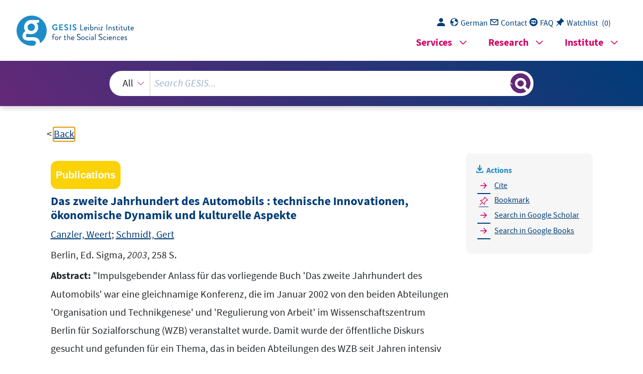

--- FILE ---
content_type: text/html; charset=UTF-8
request_url: https://search.gesis.org/services/get_stella_recommendation.php?doc_id=gesis-solis-00306629&click_path=gesis-solis-00306629&hostType=prod
body_size: 21077
content:
{"hits":{"total":{"value":10,"relation":"eq"},"hits":[{"_index":"gesis-21-01-2026-02-01-19","_id":"gesis-ssoar-37027","_version":5,"_seq_no":427360,"_primary_term":1,"found":true,"_source":{"title":"Aktives Altern: Erwerbsarbeit und freiwilliges Engagement","id":"gesis-ssoar-37027","date":"2013","date_recency":"2013","portal_url":"http:\/\/www.ssoar.info\/ssoar\/handle\/document\/37027","type":"publication","topic":["Altern","alter Mensch","Rentenalter","Erwerbst\u00e4tigkeit","Ruhestand","Aktivit\u00e4t","b\u00fcrgerschaftliches Engagement","Freiwilligenarbeit","Ehrenamt","geschlechtsspezifische Faktoren","Lebenszufriedenheit","Bundesrepublik Deutschland"],"person":["Nowossadeck, Sonja","Vogel, Claudia"],"person_sort":"NowossadeckVogel","links":[{"label":"URN","link":"http:\/\/nbn-resolving.de\/urn:nbn:de:0168-ssoar-370275"}],"document_type":"Arbeitspapier","coreAuthor":["Nowossadeck, Sonja","Vogel, Claudia"],"coreSjahr":"2013","coreZsband":"2\/2013","publishLocation_str_mv":"Berlin","coreLanguage":"de","urn":"urn:nbn:de:0168-ssoar-370275","data_source":"GESIS-SSOAR","index_source":"GESIS-SSOAR","database":"SSOAR - Social Science Open Access Repository","link_count":1,"gesis_own":1,"fulltext":1,"metadata_quality":10,"related_research_data_search":[{"view":"Deutscher Alterssurvey","link":"?q=Deutscher Alterssurvey&type=research_data","link_reason":"  Daten: GeroStat-Online,  <b>Deutscher Alterssurvey<\/b>  (DEAS), Das dargestellte Engagementpotenzial gibt die [...]  Geschlecht, , 2002 Geschlecht, und 2008  Daten: GeroStat-Online,  <b>Deutscher Alterssurvey<\/b>  (DEAS), Wellen"}],"related_research_data_auto_ZA3350":[{"link_score":14.437035,"id":"ZA3350","check":""},{"link_reason":"GESIS:  <b>ZA3350<\/b> ), Freiwilligensurvey 2004 (GESIS: ZA4331) Anteile freiwillig Engagierter an allen Befragten [...] Freiwilli- gensurvey 2009 (GESIS: ZA5433         GESIS:  <b>ZA3350<\/b> ), Freiwilligensurvey 2004 (GESIS: ZA4331"},{"link_reason":"GESIS:  <b>ZA3350<\/b> ), Freiwilligensurvey 2004 (GESIS: ZA4331) Anteile freiwillig Engagierter an allen Befragten [...] Freiwilli- gensurvey 2009 (GESIS: ZA5433         GESIS:  <b>ZA3350<\/b> ), Freiwilligensurvey 2004 (GESIS: ZA4331"},{"link_reason":"GESIS:  <b>ZA3350<\/b> ), Freiwilligensurvey 2004 (GESIS: ZA4331) Anteile freiwillig Engagierter an allen Befragten [...] Freiwilli- gensurvey 2009 (GESIS: ZA5433         GESIS:  <b>ZA3350<\/b> ), Freiwilligensurvey 2004 (GESIS: ZA4331"}],"related_research_data_auto_ZA4331":[{"link_score":14.437035,"id":"ZA4331","check":""},{"link_reason":"GESIS: ZA3350), Freiwilligensurvey 2004 (GESIS:  <b>ZA4331<\/b> ) Anteile freiwillig Engagierter an allen Befragten [...] Freiwilli- gensurvey 2009 (GESIS: ZA5433         GESIS: ZA3350), Freiwilligensurvey 2004 (GESIS:  <b>ZA4331<\/b> "},{"link_reason":"GESIS: ZA3350), Freiwilligensurvey 2004 (GESIS:  <b>ZA4331<\/b> ) Anteile freiwillig Engagierter an allen Befragten [...] Freiwilli- gensurvey 2009 (GESIS: ZA5433         GESIS: ZA3350), Freiwilligensurvey 2004 (GESIS:  <b>ZA4331<\/b> "}],"related_research_data_auto_ZA5433":[{"link_score":19.319078,"id":"ZA5433","check":""},{"link_reason":"Abbildung 7: Engagementpotenzial nach Altersgruppe,  Daten: Freiwilligensurvey 2009 (GESIS:  <b>ZA5433<\/b> ); [...] Freiwilli- gensurvey 2009 (GESIS:  <b>ZA5433<\/b>          GESIS: ZA3350), Freiwilligensurvey 2004 (GESIS: ZA4331"},{"link_reason":"Abbildung 7: Engagementpotenzial nach Altersgruppe,  Daten: Freiwilligensurvey 2009 (GESIS:  <b>ZA5433<\/b> ); [...] Freiwilli- gensurvey 2009 (GESIS:  <b>ZA5433<\/b>          GESIS: ZA3350), Freiwilligensurvey 2004 (GESIS: ZA4331"},{"link_reason":"Abbildung 7: Engagementpotenzial nach Altersgruppe,  Daten: Freiwilligensurvey 2009 (GESIS:  <b>ZA5433<\/b> ); [...] Freiwilli- gensurvey 2009 (GESIS:  <b>ZA5433<\/b>          GESIS: ZA3350), Freiwilligensurvey 2004 (GESIS: ZA4331"}]},"system_type":"EXP","doc_rank":1,"rid":14868315},{"_index":"gesis-21-01-2026-02-01-19","_id":"gesis-ssoar-6827","_version":2,"_seq_no":372107,"_primary_term":1,"found":true,"_source":{"title":"Betrieb - Technik - Arbeit: Elemente einer soziologischen Analytik technisch-organisatorischer Ver\u00e4nderungen","id":"gesis-ssoar-6827","date":"1978","date_recency":"1978","abstract":"In dem Buch wird \u00fcber das Forschungsprojekt \"Formen technisierter und nicht-technisierter Arbeit in der industriellen Gesellschaft - Ausarbeitung und empirische Erprobung einer umfassenden Typologie\" berichtet. Es wird eine Zusammenfassung der erarbeiteten Ans\u00e4tze der Jahre 1965 bis 1968 vorgelegt. Einer Schilderung von Ablauf und forschungspraktischer Bedeutung des Projekts folgt die Darstellung der Projektergebnisse selbst in einer Art Textmontage, die alle wesentlichen Textteile der Arbeitsberichte von 1966 bis 1968 \u00fcbernimmt, sie jedoch nach einer durchg\u00e4ngigen Logik neu strukturiert und mit kritischen und erkl\u00e4renden Einleitungen und Kommentaren aus den Jahren 1975 und 1976 versieht. Dem schlie\u00dft sich eine Skizze der Weiterentwicklung der damaligen Konzepte und Perspektiven aus dem Jahr 1977 an. Hier wird gezeigt, wie das Konzept betrieblicher Autonomie-Strategie auf die Ausgangsfrage nach dem Verlauf technisch-organisatorischer Ver\u00e4nderungen r\u00fcckbezogen werden kann. (KW2)","portal_url":"http:\/\/www.ssoar.info\/ssoar\/handle\/document\/6827","type":"publication","topic":["Prozess","Fortschritt","Handlung","Arbeit","technische Entwicklung","Gesellschaft","Betrieb","sozialer Wandel","Reproduktion"],"person":["Altmann, Norbert","Bechtle, G\u00fcnter","Lutz, Burkart"],"person_sort":"AltmannBechtleLutz","links":[{"label":"URN","link":"http:\/\/nbn-resolving.de\/urn:nbn:de:0168-ssoar-68279"}],"publisher":"Campus Verl.","document_type":"Monographie","institutions":["ISF M\u00fcnchen"],"coreAuthor":["Altmann, Norbert","Bechtle, G\u00fcnter","Lutz, Burkart"],"coreSjahr":"1978","corePublisher":"Campus Verl.","coreIsbn":"3-593-32338-9","publishLocation_str_mv":"Frankfurt am Main","coreLanguage":"de","urn":"urn:nbn:de:0168-ssoar-68279","data_source":"GESIS-SSOAR","index_source":"GESIS-SSOAR","database":"SSOAR - Social Science Open Access Repository","link_count":0,"gesis_own":1,"fulltext":1,"metadata_quality":10,"related_references":[{"view":"<a href=\"https:\/\/search.gesis.org\/publication\/gesis-ssoar-6832\" target=\"_blank\">Marquardt, R. (1977). Sonderschule -und was dann? -Zur Situation der Son- dersch\u00fcler auf dem Arbeitsmarkt und im Beruf. Frankfurt\/ New York: Aspekte Verlag. Frankfurt.<\/a> <span class=\"references_pdf_link icon-gs-cv pe-1\"><\/span><a target=\"_blank\" href=\"https:\/\/www.ssoar.info\/ssoar\/bitstream\/handle\/document\/6832\/?sequence=1\">PDF<\/a>","pdf_url":"https:\/\/www.ssoar.info\/ssoar\/bitstream\/handle\/document\/6832\/?sequence=1"},{"view":"<a href=\"https:\/\/search.gesis.org\/publication\/gesis-ssoar-6827\" target=\"_blank\">Altmann, N., Bechtle, G., L. (n.d.). Burkart: Betrieb -Technik -Arbeit, Elemente einer Analytik technisch-organisatorischer Ver\u00e4nderungen. Frank.<\/a> <span class=\"references_pdf_link icon-gs-cv pe-1\"><\/span><a target=\"_blank\" href=\"https:\/\/www.ssoar.info\/ssoar\/bitstream\/handle\/document\/6827\/?sequence=1\">PDF<\/a>","pdf_url":"https:\/\/www.ssoar.info\/ssoar\/bitstream\/handle\/document\/6827\/?sequence=1"},{"view":"<a href=\"https:\/\/search.gesis.org\/publication\/gesis-ssoar-10104\" target=\"_blank\">Binkelmann, P., D. (1978). Manfred: \u00f6ffentliche Interventionen und betriebliches Handeln -Das Beispiel der beruflichen Abschlu\u00df- pr\u00fcfung. Frankfurt\/M\u00fcnchen.<\/a> <span class=\"references_pdf_link icon-gs-cv pe-1\"><\/span><a target=\"_blank\" href=\"https:\/\/www.ssoar.info\/ssoar\/bitstream\/handle\/document\/10104\/?sequence=1\">PDF<\/a>","pdf_url":"https:\/\/www.ssoar.info\/ssoar\/bitstream\/handle\/document\/10104\/?sequence=1"},{"view":"<a href=\"https:\/\/search.gesis.org\/publication\/gesis-ssoar-6828\" target=\"_blank\">Sauer, D. (1978). Staat und Staatsapparat -Ein theoretischer Ansatz Frankfurt\/M\u00fcnchen. Frankfurt: Frankfurt\/M\u00fcnchen. Sayer, Derek (1979): Marx's method. Ideology, science and critique in Capital.<\/a> <span class=\"references_pdf_link icon-gs-cv pe-1\"><\/span><a target=\"_blank\" href=\"https:\/\/www.ssoar.info\/ssoar\/bitstream\/handle\/document\/6828\/?sequence=1\">PDF<\/a>","pdf_url":"https:\/\/www.ssoar.info\/ssoar\/bitstream\/handle\/document\/6828\/?sequence=1"},{"view":"<a href=\"https:\/\/search.gesis.org\/publication\/gesis-ssoar-6829\" target=\"_blank\">Schultz-Wild, R. (1978). Rainer: Betriebliche Besch\u00e4ftigungs- politik in der Krise -Forschungsergebnisse aus der Rezession 1973\/75. Frankfurt\/ New York: Campus.<\/a> <span class=\"references_pdf_link icon-gs-cv pe-1\"><\/span><a target=\"_blank\" href=\"https:\/\/www.ssoar.info\/ssoar\/bitstream\/handle\/document\/6829\/?sequence=1\">PDF<\/a>","pdf_url":"https:\/\/www.ssoar.info\/ssoar\/bitstream\/handle\/document\/6829\/?sequence=1"},{"view":"<a href=\"https:\/\/search.gesis.org\/publication\/gesis-ssoar-6830\" target=\"_blank\">Sengenberger, W. (1978). : Der gespaltene Arbeitsmarkt . Probleme der Arbeitsmarktsegmentation, Frankfurt\/M .\/New York - Shorter, Edward 1973 : Female Emancipation, Birth Control, and Fertility in European History. Frankfurt am Main, New York, Campus: Zum Problem der Arbeitsmarktsegmentation, Frankfurt\/New York. Probleme der Ar- beitsmarktsegmentation (Arbeiten des Instituts f\u00fcr Sozialwissenschaftliche Forschung e.V., M\u00fcnchen, 78 pp. 605-640.<\/a> <span class=\"references_pdf_link icon-gs-cv pe-1\"><\/span><a target=\"_blank\" href=\"https:\/\/www.ssoar.info\/ssoar\/bitstream\/handle\/document\/6830\/?sequence=1\">PDF<\/a>","pdf_url":"https:\/\/www.ssoar.info\/ssoar\/bitstream\/handle\/document\/6830\/?sequence=1"},{"view":"<a href=\"https:\/\/search.gesis.org\/publication\/gesis-ssoar-10113\" target=\"_blank\">Maase, M., Sengenberger, W., Weltz, F., F. (1978). Weiterbil- dung -Aktionsfeld f\u00fcr den Betriebsrat? Eine Stu- die \u00fcber Arbeitnehmerinteressen und betriebli- che Sozialpolitik (mit Unterst\u00fctzung der Deut- schen Forschungsgemeinschaft. Frankfurt: Auflage. Europ\u00e4ische Ver- lagsanstalt, M\u00fcnchen, 2.<\/a> <span class=\"references_pdf_link icon-gs-cv pe-1\"><\/span><a target=\"_blank\" href=\"https:\/\/www.ssoar.info\/ssoar\/bitstream\/handle\/document\/10113\/?sequence=1\">PDF<\/a>","pdf_url":"https:\/\/www.ssoar.info\/ssoar\/bitstream\/handle\/document\/10113\/?sequence=1"},{"view":"<a href=\"https:\/\/www.econbiz.de\/Record\/10000076994\" target=\"_blank\">Sengenberger, W. (1978). Arbeitsmarktstruktur. Ans\u00e4tze zu einem Modell des segmen- tierten Arbeitsmarkts, zweite Auflage, M\u00fcnchen: Institut f\u00fcr Sozialwissenschaftliche For- schung. Frankfurt am Main [u.a: Campus-Verlag. Frankfurt\/M\u00fcnchen, 2.<\/a> ","pdf_url":""},{"view":"<a href=\"https:\/\/search.gesis.org\/publication\/gesis-ssoar-6831\" target=\"_blank\">Sengenberger, W. (1978). Die gegenw\u00e4rtige Arbeitslosigkeit -auch ein Strukturproblem des Arbeitsmarktes, Frankfurt\/M\u00fcnchen 1978b. Frankfurt a.M: Campus. Frankfurt\/M\u00fcnchen.<\/a> <span class=\"references_pdf_link icon-gs-cv pe-1\"><\/span><a target=\"_blank\" href=\"https:\/\/www.ssoar.info\/ssoar\/bitstream\/handle\/document\/6831\/?sequence=1\">PDF<\/a>","pdf_url":"https:\/\/www.ssoar.info\/ssoar\/bitstream\/handle\/document\/6831\/?sequence=1"}]},"system_type":"BASE","doc_rank":2,"rid":14868315},{"_index":"gesis-21-01-2026-02-01-19","_id":"gesis-ssoar-57733","_version":10,"_seq_no":426421,"_primary_term":1,"found":true,"_source":{"title":"Demonstrating How to Best Examine Group-based Segregation: A Statistical and Conceptual Multilevel Approach","id":"gesis-ssoar-57733","date":"2018","date_recency":"2018","abstract":"Segregation between ethnic or sociodemographic groups represents a longstanding key independent and dependent variable for the social sciences. However, researchers have only recently begun to take advantage of inferential rather than descriptive statistical techniques\nin order to assess various aspects of segregation. Specifically, this paper shows that the multilevel binomial response approach suggested by Leckie et al. (2012) provides a particularly flexible framework for describing and explaining segregation in ways not previously possible. Taking the index of dissimilarity (D) as an example we demonstrate how the multilevel binomial response approach helps to reduce the problem of small unit bias, allows to asses segregation at different scales and enables researchers to better understand the role of individual- and contextual-level explanatory variables in shaping segregation. To this end, we employ three case studies focusing on different manifestations of ethnic and gender segregation using survey data from urban, national and cross-national settings.","portal_url":"https:\/\/www.ssoar.info\/ssoar\/handle\/document\/57733","type":"publication","topic":["ethnische Gruppe","Minderheit","Gruppenzugeh\u00f6rigkeit","Segregation","geschlechtsspezifische Faktoren","sozio\u00f6konomische Faktoren","Datengewinnung","Simulation","vergleichende Forschung"],"person":["Sp\u00f6rlein, Christoph","Schlueter, Elmar"],"person_sort":"Sp\u00f6rleinSchlueter","source":"In: Methods, data, analyses : a journal for quantitative methods and survey methodology (mda), 12, 2018, 2, 211-232","links":[{"label":"DOI","link":"https:\/\/doi.org\/10.12758\/mda.2017.13"}],"subtype":"journal_article","document_type":"Zeitschriftenartikel","institutions":["GESIS"],"coreAuthor":["Sp\u00f6rlein, Christoph","Schlueter, Elmar"],"coreSjahr":"2018","coreJournalTitle":"Methods, data, analyses : a journal for quantitative methods and survey methodology (mda)","coreZsband":"12","coreZsnummer":"2","coreLanguage":"en","doi":"https:\/\/doi.org\/10.12758\/mda.2017.13","coreIssn":"2190-4936","data_source":"GESIS-SSOAR","index_source":"GESIS-SSOAR","database":"SSOAR - Social Science Open Access Repository","link_count":1,"gesis_own":1,"fulltext":1,"metadata_quality":10,"related_references":[{"view":"<a href=\"http:\/\/www.bristol.ac.uk\/cmpo\/publications\/papers\/2009\/wp216.pdf\" target=\"_blank\">Allen, R., Burgess, S., Windmeijer, F. (2009). More Reliable Inference for Segregation Indices. The Centre for Market and Public Organisation. Uni- versity of Bristol.<\/a> ","pdf_url":""},{"view":"Survey, D. C. (n.d.). GESIS Data Archive.","pdf_url":""},{"view":"<a href=\"https:\/\/search.gesis.org\/publication\/cews-2-806479\" target=\"_blank\">Busch, A. (2013). 2013a: Die berufliche Geschlechtersegregation in Deutschland. Ursachen, Reproduktion, Folgen. Reproduktion, Folgen, Wiesbaden: VS Verlag f\u00fcr Sozialwissenschaften. Die berufliche Geschlechtersegregation in Deutschland. Ursachen, Reproduktion, Folgen, pp. 147-175.<\/a> ","pdf_url":""},{"view":"<a href=\"https:\/\/doi.org\/10.1080\/07350015.1997.10524718\" target=\"_blank\">Carrington, W. J., Troske, K. R. (1997). On Measuring Segregation in Samples with Small Units. Journal of Business & Economic Statistics, 15 pp. 402-409.<\/a> ","pdf_url":""},{"view":"<a href=\"https:\/\/journals.sagepub.com\/doi\/10.1177\/0891243212470510\" target=\"_blank\">Cha, Y. (2013). 'Overwork and the Persistence of Gender Segregation in Occupa- tions'. Gen- der & Society, 27(2), pp. 158-184.<\/a> ","pdf_url":""},{"view":"<a href=\"https:\/\/journals.sagepub.com\/doi\/10.1177\/019251388009001006\" target=\"_blank\">Chafetz, J. S. (1988). The Gender Division of Labor and the Reproduction of Female Disa- dvantage: Toward an Integrated Theory. Journal of Family Issues, 9 pp. 108-131.<\/a> ","pdf_url":""},{"view":"<a href=\"https:\/\/doi.org\/10.1108\/01437720510604947\" target=\"_blank\">Deutsch, J., Silber, J. (2005). Comparing Segregation by Gender in the Labor Force across Ten European Countries in the 1990s: An Analysis based on the Use of Normative Segregation Indices. International Journal of Manpower, 26 pp. 237-264.<\/a> ","pdf_url":""},{"view":"<a href=\"http:\/\/www.jstor.org\/stable\/2088328?origin=crossref\" target=\"_blank\">Duncan, O. D., ., COHEN, J. K. (1955). 'Further consideration on the methodolo- gical analysis of segregation indices'. American Sociological Review, Bd, 20(2), pp. 210-217.<\/a> ","pdf_url":""},{"view":"Filer, R. (1989). Occupational Segregation: Compensating Differentials, and Comparable Equity: Empirical Inquiries. Washington, D.C: National Academy of Science.","pdf_url":""},{"view":"<a href=\"https:\/\/www.journals.uchicago.edu\/doi\/10.1086\/229971\" target=\"_blank\">Glass, J., Camarigg, V. (1992). Gender, Parenthood, and Job-Family Compatibility\". Ame- rican Journal of Sociology, 98(1), pp. 131-151.<\/a> ","pdf_url":""},{"view":"<a href=\"https:\/\/doi.org\/10.1016\/j.labeco.2014.04.012\" target=\"_blank\">Glitz, A. (2014). Ethnic Segregation in Germany. Labour Economics, 29 pp. 28-40.<\/a> <span class=\"references_pdf_link icon-gs-cv pe-1\"><\/span><a target=\"_blank\" href=\"https:\/\/www.econstor.eu\/bitstream\/10419\/67226\/1\/726390399.pdf\">PDF<\/a>","pdf_url":"https:\/\/www.econstor.eu\/bitstream\/10419\/67226\/1\/726390399.pdf"},{"view":"<a href=\"https:\/\/www.tandfonline.com\/doi\/abs\/10.1080\/0305498032000080693\" target=\"_blank\">Goldstein, H., Noden, P. (2003). Modelling social segregation. Oxford Review of Educa- tion, 29 pp. 225-237.<\/a> <span class=\"references_pdf_link icon-gs-cv pe-1\"><\/span><a target=\"_blank\" href=\"http:\/\/www.bristol.ac.uk\/cmm\/team\/hg\/full-publications\/2003\/modelling-social-segregation.pdf\">PDF<\/a>","pdf_url":"http:\/\/www.bristol.ac.uk\/cmm\/team\/hg\/full-publications\/2003\/modelling-social-segregation.pdf"},{"view":"<a href=\"https:\/\/doi.org\/10.1177\/0730888402029004003\" target=\"_blank\">Hakim, C. (2002). Lifestyle preferences as determinants of women's differentiated labour market ca- reers. Work and Occupations, 29(4), pp. 428-459.<\/a> ","pdf_url":""},{"view":"<a href=\"https:\/\/doi.org\/10.1073\/pnas.1014486108\" target=\"_blank\">Henry, A. D., Pralat, P., Zhang, C. (2011). Emergence of segregation in evolving social networks. Proceedings of the National Academy of Sciences of the United States of America, 108 pp. 8605-8610.<\/a> <span class=\"references_pdf_link icon-gs-cv pe-1\"><\/span><a target=\"_blank\" href=\"http:\/\/www.pnas.org\/content\/108\/21\/8605.full.pdf\">PDF<\/a>","pdf_url":"http:\/\/www.pnas.org\/content\/108\/21\/8605.full.pdf"},{"view":"<a href=\"https:\/\/doi.org\/10.1198\/jasa.2003.s281\" target=\"_blank\">Hox, J. J., ., Schoot, R. (2010). Multilevel Analysis: Techniques and applications. Quanti- tative Methodology Series. Lawrence Erlbaum Associates: Princeton University Press. International Labour Organisation. Inglehart, Ronald (1977), The Silent Revolution: Changing Values and Political Styles Among Western Publics, 10.<\/a> ","pdf_url":""},{"view":"<a href=\"https:\/\/doi.org\/10.1177\/000312240807300503\" target=\"_blank\">Iceland, J., Nelson, K. A. (2008). Kyle Anne 2008: Hispanic segregation in metropolitan America: Exploring the multiple forms of spatial assimilation. American Sociological Review, 73 pp. 741-765.<\/a> ","pdf_url":""},{"view":"<a href=\"https:\/\/doi.org\/10.1007\/s11113-013-9277-6\" target=\"_blank\">Iceland, J., Sharp, G. (2013). White Residential Segregation in U.S. Metropolitan Areas: Conceptual Issues, Patterns, and Trends from the U.S. Census, 32 pp. 663-686.<\/a> ","pdf_url":""},{"view":"J. (2016). Common register portal of the German federal states.","pdf_url":""},{"view":"<a href=\"https:\/\/link.springer.com\/article\/10.1007\/s11577-001-0076-4\" target=\"_blank\">Granato, N., Kalter, F., J. R. (2001). Die Persistenz ethnischer Ungleichheit auf dem deutschen Arbeitsmarkt -Diskriminierung oder Unterinvestition in Humankapital (\u25a0 The persistence of ethnic dissimilarities on the German labour market -Discrimination and under-investment in human capital. Band 33, Opladen: Leske und Budrich. Diskriminierung oder Unterinvestition in Humankapital? In: K\u00f6lner Zeitschrift f\u00fcr Soziolo- gie und Sozialpsychologie, 53(3), pp. 497-520.<\/a> ","pdf_url":""},{"view":"<a href=\"https:\/\/search.gesis.org\/gesis_bib\/gesis-bib-49952\" target=\"_blank\">Kalter, F. (2001). Die Kontrolle von Drittvariablen bei der Messung von Segregation. Ein Vorschlag am Beispiel der familialen Assimilation von Migrantinnen. Zeitschrift f\u00fcr So- ziologie, 30(6), pp. 452-464.<\/a> ","pdf_url":""},{"view":"<a href=\"https:\/\/onlinelibrary.wiley.com\/doi\/10.1111\/j.1475-4932.1988.tb02057.x\" target=\"_blank\">Karmel, T., MacLachlan, M. (1988). Occupational Sex Segregation -Increasing or Decreasing? 7KH. Economic Record, 64 pp. 187-195.<\/a> ","pdf_url":""},{"view":"<a href=\"http:\/\/www.jstor.org\/stable\/2095831?origin=crossref\" target=\"_blank\">KOHN, M. L., H. (1987). Cross-National Research as an Analytic Strategy, American So- ciological Association, 1987 Presidental Address. Newbury Park, CA: American Sociological Association. Das Geschlechterverh\u00e4ltnis als Gegenstand der Sozialwissenschaften, 52(6), pp. 713-731.<\/a> ","pdf_url":""},{"view":"<a href=\"https:\/\/doi.org\/10.3102\/1076998610394367\" target=\"_blank\">Leckie, G., Pillinger, R., Jones, K., Goldstein, H. (2012). Multilevel Modeling of Social Segre- gation. Journal of Educational and Behavioral Statistics, 37 pp. 3-29.<\/a> <span class=\"references_pdf_link icon-gs-cv pe-1\"><\/span><a target=\"_blank\" href=\"http:\/\/www.bristol.ac.uk\/cmm\/team\/hg\/full-publications\/2012\/segregationjebs.pdf\">PDF<\/a>","pdf_url":"http:\/\/www.bristol.ac.uk\/cmm\/team\/hg\/full-publications\/2012\/segregationjebs.pdf"},{"view":"<a href=\"https:\/\/doi.org\/10.2307\/2095836\" target=\"_blank\">Massey, D. S., Denton, N. A. (1987). Trends in the Residential Segregation of Blacks, His- panics, and Asians: 1970-1980. American Sociological Review, 52 pp. 802-825.<\/a> ","pdf_url":""},{"view":"<a href=\"https:\/\/doi.org\/10.1093\/sf\/67.2.281\" target=\"_blank\">massey, d. s., denton, n. a. (1988). The Dimensions of Resi- dential Segregation\u00ab. Social Forces, 67(2), pp. 281-315.<\/a> ","pdf_url":""},{"view":"<a href=\"https:\/\/journals.sagepub.com\/doi\/10.1177\/0049124196025002002\" target=\"_blank\">Massey, D. S., White, M. J., Phua, V. C. (1996). 'The dimensions of segregation revisited'. Sociolo- gical Methods and Research, 25 pp. 172-206.<\/a> ","pdf_url":""},{"view":"<a href=\"https:\/\/journals.sagepub.com\/doi\/10.1177\/0049124114543242\" target=\"_blank\">Mazza, A., Punzo, A. (2015). On the Upward Bias of the Dissimilarity Index and Its Cor- rections. Sociological Methods and Research, 44 pp. 80-107.<\/a> ","pdf_url":""},{"view":"<a href=\"https:\/\/doi.org\/10.1146\/annurev.soc.27.1.415\" target=\"_blank\">McPherson, M., Smith-Lovin, L., Cook, J. M. (2001). 'Birds of a feather: Homophily in so- cial networks'. An- nual Review of Sociology, 27(1), pp. 415-444.<\/a> ","pdf_url":""},{"view":"<a href=\"\/publication\/gesis-solis-00159272\" target=\"_blank\">Ostner, I. (1990). Das Konzept des weiblichen Arbeitsverm\u00f6gens. Paderborn: SAMF. Erkl\u00e4rungsans\u00e4tze zur geschlechtsspezifi- schen Strukturierung des Arbeitsmarkts, pp. 22-39.<\/a> ","pdf_url":""},{"view":"<a href=\"https:\/\/doi.org\/10.2307\/1319358\" target=\"_blank\">Reskin, B. F. P., I., Bandiera, O., Landais, C. (1994). Women and men at work. Thousand Oaks, CA: Pine Forge Press. IFS Deaton Review of Inequality.<\/a> <span class=\"references_pdf_link icon-gs-cv pe-1\"><\/span><a target=\"_blank\" href=\"https:\/\/ifs.org.uk\/uploads\/IFS-Inequality-Review-women-and-men-at-work.pdf\">PDF<\/a>","pdf_url":"https:\/\/ifs.org.uk\/uploads\/IFS-Inequality-Review-women-and-men-at-work.pdf"},{"view":"<a href=\"https:\/\/doi.org\/10.1198\/jasa.2003.s288\" target=\"_blank\">Raudenbush, S. W., Bryk, A. S., Bryk, ., B., Y.\/Stegmann, K. W., A.\/Fischer, F. (2002). Hierarchical linear models: Applications and data analysis methods. Advanced quantitative technique. Thousand Oaks, California: Sage Publications, Inc. Zentralarchiv f\u00fcr Empirische Sozialforschung (2001). ISSP 1997. Work Orientations II. Codebook ZA Study 3090, 1.<\/a> ","pdf_url":""},{"view":"<a href=\"https:\/\/journals.sagepub.com\/doi\/10.1111\/1467-9531.00110\" target=\"_blank\">Reardon, S. F., Firebaugh, G. (2002). 'Measures of multigroup segregation'. Sociological Methodol- ogy, 32(1), pp. 33-67.<\/a> ","pdf_url":""},{"view":"Schelling, T. C. (1969). Models of Segregation. Santa Monica, Calif: Rand Corp. The American Economic Review, 59 pp. 488-493.","pdf_url":""},{"view":"<a href=\"https:\/\/doi.org\/10.1080\/10705511.2013.797841\" target=\"_blank\">Snijders, T. A. B., Bosker, R. J., Stack, S. J., Cao, L., Adamzyck, A. (1999). Multilevel Analysis: an Introduction to Basic and Advanced Multi- level Modelling. London\/Thousand Oaks, CA\/New Delhi\/Singapore: Cambridge University Press. World Bank. Structural Equation Modeling-a Multidisciplinary Journal, 24 pp. 291-308.<\/a> ","pdf_url":""},{"view":"Dusiburg, S. (2007). Sozialbericht 2007. Duisburg: Amt f\u00fcr Soziales und Wohnen.","pdf_url":""},{"view":"<a href=\"https:\/\/doi.org\/10.1007\/s11577-014-0300-7\" target=\"_blank\">Teltemann, J., Dabrowski, S., Windzio, M. (2015). R\u00e4umliche Segregation von Familien mit Migrationshintergrund in deutschen Gro\u00dfst\u00e4dten: Wie stark wirkt die sozio\u00f6kono- mische Restriktion?. KZfSS K\u00f6lner Zeitschrift f\u00fcr Soziologie und Sozialpsychologie, 67(1), pp. 83-103.<\/a> ","pdf_url":""},{"view":"<a href=\"https:\/\/www.journals.uchicago.edu\/doi\/10.1086\/231129\" target=\"_blank\">Tam, T. (1997). Sex Segregation and Occupational Gender Inequality in the Unit- ed States: Devaluation or Specialized Training?. The American Journal of Sociology, 102(6), pp. 1652-1692.<\/a> ","pdf_url":""}],"related_research_data_search":[{"view":"SOEP","link":"?q=SOEP&type=research_data","link_reason":"-level characteristics which were computed from the  <b>SOEP data<\/b> : the percentage of public employees [...]  from the  <b>SOEP data<\/b> : the percentage of public employees, percentage working in the service industry"}],"related_research_data_auto_ZA4348":[{"link_score":15.709888,"id":"ZA4348","check":""},{"link_reason":"University of Bristol GESIS Data Archive:  <b>ZA4348<\/b> , ZA4349, ZA4515, ZA4516, ZA4517, ZA4522, ZA4523 Die [...] Technical Report              Duisburg Citizen             Survey         GESIS Data Archive:  <b>ZA4348<\/b> "},{"link_reason":"University of Bristol GESIS Data Archive:  <b>ZA4348<\/b> , ZA4349, ZA4515, ZA4516, ZA4517, ZA4522, ZA4523 Die [...] Technical Report              Duisburg Citizen             Survey         GESIS Data Archive:  <b>ZA4348<\/b> "},{"link_reason":"University of Bristol GESIS Data Archive:  <b>ZA4348<\/b> , ZA4349, ZA4515, ZA4516, ZA4517, ZA4522, ZA4523 Die [...] Technical Report              Duisburg Citizen             Survey         GESIS Data Archive:  <b>ZA4348<\/b> "}],"related_research_data_auto_ZA4349":[{"link_score":15.709888,"id":"ZA4349","check":""},{"link_reason":"University of Bristol GESIS Data Archive: ZA4348,  <b>ZA4349<\/b> , ZA4515, ZA4516, ZA4517, ZA4522, ZA4523 Die [...] Technical Report              Duisburg Citizen             Survey         GESIS Data Archive: ZA4348,  <b>ZA4349<\/b> "},{"link_reason":"University of Bristol GESIS Data Archive: ZA4348,  <b>ZA4349<\/b> , ZA4515, ZA4516, ZA4517, ZA4522, ZA4523 Die [...] Technical Report              Duisburg Citizen             Survey         GESIS Data Archive: ZA4348,  <b>ZA4349<\/b> "},{"link_reason":"University of Bristol GESIS Data Archive: ZA4348,  <b>ZA4349<\/b> , ZA4515, ZA4516, ZA4517, ZA4522, ZA4523 Die [...] Technical Report              Duisburg Citizen             Survey         GESIS Data Archive: ZA4348,  <b>ZA4349<\/b> "}],"related_research_data_auto_ZA4515":[{"link_score":15.709888,"id":"ZA4515","check":""},{"link_reason":"University of Bristol GESIS Data Archive: ZA4348, ZA4349,  <b>ZA4515<\/b> , ZA4516, ZA4517, ZA4522, ZA4523 Die [...] Report              Duisburg Citizen             Survey         GESIS Data Archive: ZA4348, ZA4349,  <b>ZA4515<\/b> "},{"link_reason":"University of Bristol GESIS Data Archive: ZA4348, ZA4349,  <b>ZA4515<\/b> , ZA4516, ZA4517, ZA4522, ZA4523 Die [...] Report              Duisburg Citizen             Survey         GESIS Data Archive: ZA4348, ZA4349,  <b>ZA4515<\/b> "},{"link_reason":"University of Bristol GESIS Data Archive: ZA4348, ZA4349,  <b>ZA4515<\/b> , ZA4516, ZA4517, ZA4522, ZA4523 Die [...] Report              Duisburg Citizen             Survey         GESIS Data Archive: ZA4348, ZA4349,  <b>ZA4515<\/b> "}],"related_research_data_auto_ZA4516":[{"link_score":15.709888,"id":"ZA4516","check":""},{"link_reason":"University of Bristol GESIS Data Archive: ZA4348, ZA4349, ZA4515,  <b>ZA4516<\/b> , ZA4517, ZA4522, ZA4523 Die [...] Duisburg Citizen             Survey         GESIS Data Archive: ZA4348, ZA4349, ZA4515,  <b>ZA4516<\/b> "},{"link_reason":"University of Bristol GESIS Data Archive: ZA4348, ZA4349, ZA4515,  <b>ZA4516<\/b> , ZA4517, ZA4522, ZA4523 Die [...] Duisburg Citizen             Survey         GESIS Data Archive: ZA4348, ZA4349, ZA4515,  <b>ZA4516<\/b> "},{"link_reason":"University of Bristol GESIS Data Archive: ZA4348, ZA4349, ZA4515,  <b>ZA4516<\/b> , ZA4517, ZA4522, ZA4523 Die [...] Duisburg Citizen             Survey         GESIS Data Archive: ZA4348, ZA4349, ZA4515,  <b>ZA4516<\/b> "}],"related_research_data_auto_ZA4517":[{"link_score":15.709888,"id":"ZA4517","check":""},{"link_reason":"University of Bristol GESIS Data Archive: ZA4348, ZA4349, ZA4515, ZA4516,  <b>ZA4517<\/b> , ZA4522, ZA4523 Die [...] Duisburg Citizen             Survey         GESIS Data Archive: ZA4348, ZA4349, ZA4515, ZA4516,  <b>ZA4517<\/b> "},{"link_reason":"University of Bristol GESIS Data Archive: ZA4348, ZA4349, ZA4515, ZA4516,  <b>ZA4517<\/b> , ZA4522, ZA4523 Die [...] Duisburg Citizen             Survey         GESIS Data Archive: ZA4348, ZA4349, ZA4515, ZA4516,  <b>ZA4517<\/b> "},{"link_reason":"University of Bristol GESIS Data Archive: ZA4348, ZA4349, ZA4515, ZA4516,  <b>ZA4517<\/b> , ZA4522, ZA4523 Die [...] Duisburg Citizen             Survey         GESIS Data Archive: ZA4348, ZA4349, ZA4515, ZA4516,  <b>ZA4517<\/b> "}],"related_research_data_auto_ZA4522":[{"link_score":15.709888,"id":"ZA4522","check":""},{"link_reason":"University of Bristol GESIS Data Archive: ZA4348, ZA4349, ZA4515, ZA4516, ZA4517,  <b>ZA4522<\/b> , ZA4523 Die [...] Duisburg Citizen             Survey         GESIS Data Archive: ZA4348, ZA4349, ZA4515, ZA4516, ZA4517,  <b>ZA4522<\/b> "},{"link_reason":"University of Bristol GESIS Data Archive: ZA4348, ZA4349, ZA4515, ZA4516, ZA4517,  <b>ZA4522<\/b> , ZA4523 Die [...] Duisburg Citizen             Survey         GESIS Data Archive: ZA4348, ZA4349, ZA4515, ZA4516, ZA4517,  <b>ZA4522<\/b> "},{"link_reason":"University of Bristol GESIS Data Archive: ZA4348, ZA4349, ZA4515, ZA4516, ZA4517,  <b>ZA4522<\/b> , ZA4523 Die [...] Duisburg Citizen             Survey         GESIS Data Archive: ZA4348, ZA4349, ZA4515, ZA4516, ZA4517,  <b>ZA4522<\/b> "}],"related_research_data_auto_ZA4523":[{"link_score":15.709888,"id":"ZA4523","check":""},{"link_reason":"University of Bristol GESIS Data Archive: ZA4348, ZA4349, ZA4515, ZA4516, ZA4517, ZA4522,  <b>ZA4523<\/b>  Die [...] Citizen             Survey         GESIS Data Archive: ZA4348, ZA4349, ZA4515, ZA4516, ZA4517, ZA4522,  <b>ZA4523<\/b> "},{"link_reason":"University of Bristol GESIS Data Archive: ZA4348, ZA4349, ZA4515, ZA4516, ZA4517, ZA4522,  <b>ZA4523<\/b>  Die [...] Citizen             Survey         GESIS Data Archive: ZA4348, ZA4349, ZA4515, ZA4516, ZA4517, ZA4522,  <b>ZA4523<\/b> "},{"link_reason":"University of Bristol GESIS Data Archive: ZA4348, ZA4349, ZA4515, ZA4516, ZA4517, ZA4522,  <b>ZA4523<\/b>  Die [...] Citizen             Survey         GESIS Data Archive: ZA4348, ZA4349, ZA4515, ZA4516, ZA4517, ZA4522,  <b>ZA4523<\/b> "}]},"system_type":"EXP","doc_rank":3,"rid":14868315},{"_index":"gesis-21-01-2026-02-01-19","_id":"iab-litdok-I910813D13","_version":1,"_seq_no":351935,"_primary_term":1,"found":true,"_source":{"title":"Vom Primat der \u00d6konomie zum Primat der Politik? : Thesen zum Wandel von Arbeits- und Qualifikationsstrukturen im deutschen Maschinenbau","id":"iab-litdok-I910813D13","date":"1991","date_recency":"1991","abstract":"\"Der Beitrag stellt die Entwicklung von Arbeits- und Qualifikationsstrukturen im (west-)deutschen Maschinenbau dar. Es wird dargelegt, da\u00df sich gegenw\u00e4rtig widerspr\u00fcchliche Tendenzen abzeichnen und auf lange Sicht erhebliche Gefahren f\u00fcr qualifizierte Produktionsarbeit in dieser Branche entstehen k\u00f6nnen. Die Widerspr\u00fcche post-tayloristischer Rationalisierung verschieben das Gewicht \u00f6konomischer und politischer Einflu\u00dffaktoren. Aus diesen \u00dcberlegungen ergeben sich sowohl der Bedarf als auch Chancen einer wirksamen politischen Gegensteuerung. Die Ausf\u00fchrungen st\u00fctzen sich im wesentlichen auf empirische Erhebungen in den alten Bundesl\u00e4ndern. Sie sind auch f\u00fcr die Zukunft des Maschinenbaus in den neuen Bundesl\u00e4ndern von Interesse, weil sich die '\u00f6konomische Wiedervereinigung' durch eine relativ bruchlose \u00dcbertragung des westdeutschen Fabrikmodells auszeichnet.\" (Autorenreferat)","portal_url":"http:\/\/sowiport.gesis.org\/search\/id\/iab-litdok-I910813D13","type":"publication","topic":["Maschinenbau","technischer Wandel - Auswirkungen","Qualifikationswandel","Rationalisierung","T\u00e4tigkeitswandel","Arbeitsteilung","Industriearbeiter","Bundesrepublik Deutschland"],"person":["K\u00f6hler, Christoph"],"person_sort":"K\u00f6hler","source":"In: WSI-Mitteilungen, Jg. 44, H. 7, 1991, 409-419","links":[],"subtype":"journal_article","publisher":"IAB","database":"LitDokAB - Literaturdatenbank Arbeitsmarktforschung","document_type":"Zeitschriftenaufsatz","coreAuthor":["K\u00f6hler, Christoph"],"coreJournalTitle":"WSI-Mitteilungen","coreZsband":"Jg. 44, H. 7","corePagerange":"409-419","coreLanguage":["Deutsch (DE)"],"coreIssn":"0342-300X","data_source":"GESIS-Literaturpool","link_count":0,"gesis_own":1,"fulltext":0,"index_source":"OUTCITE","literature_collection":"GESIS-Literaturpool"},"system_type":"BASE","doc_rank":4,"rid":14868315},{"_index":"gesis-21-01-2026-02-01-19","_id":"bibsonomy-stadtmuller2019adaptation","_version":1,"_seq_no":332231,"_primary_term":1,"found":true,"_source":{"id":"bibsonomy-stadtmuller2019adaptation","type":"publication","title":"Adaptation of the AAPOR Final Disposition Codes for the German Survey Context (Version 1.0)","date":"2019","date_recency":"2019","person":["Stadtm\u00fcller, Sven","Silber, Henning","Daikeler, Jessica","Martin, Silke","Sand, Matthias","Schmich, Patrick","Schr\u00f6der, Jette","Struminskaya, Bella","Weyandt, Kai","Zabal, Anouk"],"person_sort":"Stadtm\u00fcllerSilberDaikeler","language":"english","doi":"10.15465\/gesis-sg_en_026","source":"36, 2019","coreEditor":"","corePublisher":"","coreSatit":"","coreJournalTitle":"","corePagerange":"36","coreZsband":"","coreZsnummer":"","institution":"GESIS - Leibniz-Institut f\u00fcr Sozialwissenschaften","abstract":"Detailed and precise documentation is the key to scientific research and of particular importance for high-quality data collection. An important parameter for each survey is the response rate. It reflects how many persons initially invited to participate finally took part in a survey interview. In any case, every survey based on a probability sample should report its response rate, since it provides first and easily assessable information about the data collection process. The American Association for Public Opinion Research (AAPOR) has proposed Standard Definitions that include final disposition codes as guidelines for reporting of response rates. These definitions take various modes of data collection into account. However, the final disposition codes proposed by AAPOR are based on sampling and data collection practices in the context of the United States. To date, there is no clear guidance on how to adapt these definitions in a comparable manner for the German context. This survey guideline aims to close this information gap and offers operational definitions for the AAPOR final disposition codes that are applicable in the German context.","bibtex_key":"stadtmuller2019adaptation","remarks":"https:\/\/doi.org\/10.15465\/gesis-sg_en_026. (GESIS Panel)","address":"Mannheim","recordurl":"https:\/\/doi.org\/10.15465\/gesis-sg_en_026","document_type":"techreport","tags":["2019","ALLBUS_contra","GA","GESISpanel","GP.pop","GP.pop_input2019","GP.pop_pro","OA_SSOAR","OAproved","checked","english","jak","rp","techreport"],"data_source":["GESIS Panel-Bibliography"],"study_group":["GESIS Panel"],"group_description":[],"group_number":[],"group_link":[],"study_group_en":[],"group_description_en":[],"group_link_en":[],"group_image_file":[],"index_source":"Bibsonomy","literature_collection":"GESIS-Literaturpool","gesis_own":1},"system_type":"EXP","doc_rank":5,"rid":14868315},{"_index":"gesis-21-01-2026-02-01-19","_id":"gesis-solis-00139629","_version":1,"_seq_no":364061,"_primary_term":1,"found":true,"_source":{"title":"Neue Produktionstechnologien und Arbeitssysteme in der Industrie : Kontingenzen und Optionen","id":"gesis-solis-00139629","date":"1991","date_recency":"1991","abstract":"Gegenstand dieses Beitrags ist die Analyse des betrieblichen Flexibilit\u00e4tsbedarfs. Einleitend wird festgestellt, da\u00df sich die Arbeitsmarktstruktur in der BRD durch ein hohes Gewicht des berufsfachlichen Elements auszeichnet, was in Branchen mit hoher Komplexit\u00e4t des Produktionsprozesses erhebliche Vorteile bringt. Anschlie\u00dfend erfolgt eine knappe Beschreibung der arbeitsorganisatorischen Entwicklungsmuster f\u00fcr den Maschinenbau und die Elektroindustrie. Daran ankn\u00fcpfend werden einige der relevanten Einflu\u00dffaktoren herausgestellt und zueinander in Beziehung gesetzt. Hierbei wird der Gestaltungsspielraum, d.h. die Grenzen und Freir\u00e4ume betrieblicher Arbeitsorganisation n\u00e4her untersucht. Abschlie\u00dfend erfolgt die Ableitung einiger Schlu\u00dffolgerungen f\u00fcr die Regulierungsfrage. Diese beziehen sich auf die Technologiepolitik, die Arbeitsmarkt- und Bildungspolitik und auf das Arbeitsrecht. (psz)","portal_url":"http:\/\/sowiport.gesis.org\/search\/id\/gesis-solis-00139629","type":"publication","topic":["Arbeitsmarkt","Kontingenz","Innovation","Maschinenbau","Elektroindustrie","Qualifikation","Struktur","Besch\u00e4ftigungspolitik","Bundesrepublik Deutschland"],"person":["Semlinger, Klaus","K\u00f6hler, Christoph","Moldaschl, Manfred"],"person_sort":"SemlingerK\u00f6hlerMoldaschl","source":"In: Flexibilisierung des Arbeitsmarktes, Interessen, Wirkungen, Perspektiven, Klaus Semlinger <Hrsg.>, Frankfurt am Main, Campus Verl., 1991, S. 65-91","links":[{"label":"URN","link":"http:\/\/nbn-resolving.de\/urn:nbn:de:0168-ssoar-100398"}],"subtype":"in_proceedings","publisher":"GESIS","database":"SOLIS - Sozialwissenschaftliches Literaturinformationssystem","document_type":"Sammelwerksbeitrag","coreAuthor":["Semlinger, Klaus","K\u00f6hler, Christoph","Moldaschl, Manfred"],"coreSjahr":"1991","coreSverl":"Campus Verl.","coreSatit":"Flexibilisierung des Arbeitsmarktes","coreSseries":["Forschungsberichte aus dem Institut f\u00fcr Sozialwissenschaftliche Forschung e.V."],"corePagerange":"65-91","coreIsbn":"3-593-34386-X","coredoctypelitadd":["Aufsatz"],"coreLanguage":["Deutsch (DE)"],"coreSort":"Frankfurt am Main","coreUrn":["urn:nbn:de:0168-ssoar-100398"],"data_source":"GESIS-Literaturpool","link_count":0,"gesis_own":1,"fulltext":1,"index_source":"OUTCITE","literature_collection":"GESIS-Literaturpool"},"system_type":"BASE","doc_rank":6,"rid":14868315},{"_index":"gesis-21-01-2026-02-01-19","_id":"zis-GESIS2014GESISPanelStandardEdition","_version":2,"_seq_no":428405,"_primary_term":1,"found":true,"_source":{"type":"publication","document_type":"book","literature_collection":"GESIS-Literaturpool","data_source":"GESIS-ZIS","index_source":"GESIS-ZIS-BIBTEX","coreAuthor":["GESIS"],"date_recency":"2014","coreSjahr":"2014","date":"2014","title":"GESIS Panel Standard Edition. GESIS Datenarchiv, K\u00f6ln. ZA5665 Datenfile Version 3.0.0","url_scale":["http:\/\/zis.gesis.org\/skala\/Breyer-Bluemke-Deutsche-Version-der-Positive-and-Negative-Affect-Schedule-PANAS-(GESIS-Panel)"],"doi_scale":["http:\/\/dx.doi.org\/10.6102\/zis242"],"url_website_scale":["\"GESIS Panel\"http:\/\/www.gesis.org\/en\/services\/data-collection\/gesis-panel\/"],"url_dataset_scale":["\"GESIS Panel ? Standard Edition\"http:\/\/dx.doi.org\/10.4232\/1.12360","\"GESIS Panel ? Extended Edition\"http:\/\/dx.doi.org\/10.4232\/1.12359","\"Prim\u00e4rdaten OASIS 2009\"http:\/\/dx.doi.org\/10.5160\/psychdata.thcs01ol03","\"Altern und Lebenserfahrung im Erwachsenenalter (ALLEE) 2012\"http:\/\/dx.doi.org\/10.5160\/psychdata.lgfr97al01","\"Deutscher Alterungssurvey (DEAS) 2002\"http:\/\/www.dza.de\/fdz\/datenbestellung.html"],"note":"ZIS, Skala, s. url_scale","keywords":"ZIS","id":"zis-GESIS2014GESISPanelStandardEdition","person":["GESIS"],"person_sort":"GESIS","source":"","gesis_own":1,"related_instruments_tools":[{"view":"","id":"zis242"}],"link_count":1},"system_type":"EXP","doc_rank":7,"rid":14868315},{"_index":"gesis-21-01-2026-02-01-19","_id":"gesis-bib-96730-LP","_version":9,"_seq_no":387924,"_primary_term":1,"found":true,"_source":{"coredoctypelitadd":["Sammelwerk"],"coreEditor":["Widmaier, Ulrich"],"coreIsbn":"3593365073","coreLanguage":["Deutsch (DE)"],"corePublisher":"Campus Verl.","coreSseries":"(Campus Forschung ; 812)","database":"GESIS - Bibliothek","data_source":"GESIS-BIB","date":"2000","date_recency":"2000","document_type":"Buch","fulltext":0,"gesis_own":1,"library_location":["K\u00f6ln 072-145"],"person":["Widmaier, Ulrich"],"person_sort":"Widmaier","publisher":"GESIS","source":"Frankfurt am Main u.a.: Campus Verl., 2000.- 520 S., graph. Darst. + 1 CD-ROM","study_reference_numbers":["2442","2443","2444","2445","2967","2968","3177","3178"],"study_references":["Technik und Arbeitsorganisation im Maschinenbau (NIFA-Panel: 1. Welle 1991)","Technik und Arbeitsorganisation im Maschinenbau (NIFA-Panel: 2. Welle 1992) ","Technik und Arbeitsorganisation im Maschinenbau (NIFA-Panel: 3. Welle 1993) ","Technik und Arbeitsorganisation im Maschinenbau (NIFA-Panel: 4. Welle 1994) ","Technik und Arbeitsorganisation im Maschinenbau (NIFA-Panel: 5. Welle 1995) ","Technik und Arbeitsorganisation im Maschinenbau (NIFA-Panel: 6. Welle 1996) ","Technik und Arbeitsorganisation im Maschinenbau (NIFA-Panel: 7. Welle 1997) ","Technik und Arbeitsorganisation im Maschinenbau (NIFA-Panel: 8. Welle 1998) "],"subtype":"book","title":"Der deutsche Maschinenbau in den neunziger Jahren : Kontinuit\u00e4t und Wandel einer Branche","topic":["Betriebssoziologie","Industriesoziologie","GESIS-Studie","Prim\u00e4rliteratur"],"type":"publication","id":"gesis-bib-96730-LP","index_source":"LINK-DB-NEW","related_research_data":[{"view":"Technik und Arbeitsorganisation im Maschinenbau (NIFA-Panel: 6. Welle 1996)","id":"ZA2968"},{"view":"Technik und Arbeitsorganisation im Maschinenbau (NIFA-Panel: 4. Welle 1994)","id":"ZA2445"},{"view":"Technik und Arbeitsorganisation im Maschinenbau (NIFA-Panel: 3. Welle 1993)","id":"ZA2444"},{"view":"Technik und Arbeitsorganisation im Maschinenbau (NIFA-Panel: 2. Welle 1992)","id":"ZA2443"},{"view":"Technik und Arbeitsorganisation im Maschinenbau (NIFA-Panel: 7. Welle 1997)","id":"ZA3177"},{"view":"Technik und Arbeitsorganisation im Maschinenbau (NIFA-Panel: 1. Welle 1991)","id":"ZA2442"},{"view":"Technik und Arbeitsorganisation im Maschinenbau (NIFA-Panel: 8. Welle 1998)","id":"ZA3178"},{"view":"Technik und Arbeitsorganisation im Maschinenbau (NIFA-Panel: 5. Welle 1995)","id":"ZA2967"}],"link_count":8,"literature_collection":"GESIS-Literaturpool"},"system_type":"BASE","doc_rank":8,"rid":14868315},{"_index":"gesis-21-01-2026-02-01-19","_id":"gesis-ssoar-32599","_version":67,"_seq_no":427204,"_primary_term":1,"found":true,"_source":{"title":"histat - Zeitreihen zur Historischen Statistik\nvon Deutschland online: Aufbau, Inhalt, Aufbereitung, technische Umsetzung","id":"gesis-ssoar-32599","date":"2012","date_recency":"2012","abstract":"Der Datenservice Historische Studien ist Teil des Datenarchivs f\u00fcr Sozialwissenschaften (DAS).\nDer Studien- und Datenbestand dieses Bereiches zeichnet sich durch eine hohe Qualit\u00e4t aus.\nEinen bedeutenden Schwerpunkt bilden Studien mit Zeitreihendaten. Sie stellen mittlerweile\n70% des gesamten historischen Studienbestandes. Um der interessierten \u00d6ffentlichkeit einen\nkomfortablen Zugang zu diesem umfangreichen Zeitreihen-Datenbestand zu bieten, wurde die\nOnline-Datenbank histat von GESIS entwickelt und seit 2004 auf den GESIS-Seiten zug\u00e4nglich\ngemacht. Zwischenzeitlich liegt histat in seiner 5. Version vor. Der vorliegende Report soll den\nEntstehungszusammenhang von histat erl\u00e4utern, in die Men\u00fc-F\u00fchrung einf\u00fchren und Einblicke\nin das Prozedere der Datenaufbereitung f\u00fcr histat -Studien geben. Dar\u00fcber hinaus wird die\ntechnische Struktur der Datenbank vorgestellt.","portal_url":"http:\/\/www.ssoar.info\/ssoar\/handle\/document\/32599","type":"publication","topic":["Datenbank","Zeitreihe","Online-Dienst","Datendokumentation","information retrieval","Informationstechnik","Datenzugang","Datenaufbereitung","Statistik"],"person":["Rahlf, Thomas","Metz, Rainer","Sensch, J\u00fcrgen","Franzmann, Gabriele","Suchi, Stefan","Noack, Andre","Mik, Witali"],"person_sort":"RahlfMetzSensch","links":[{"label":"URN","link":"http:\/\/nbn-resolving.de\/urn:nbn:de:0168-ssoar-325999"}],"document_type":"Arbeitspapier","institutions":["GESIS"],"coreAuthor":["Rahlf, Thomas","Metz, Rainer","Sensch, J\u00fcrgen","Franzmann, Gabriele","Suchi, Stefan","Noack, Andre","Mik, Witali"],"coreSjahr":"2012","coreZsband":"2012\/09","publishLocation_str_mv":"Mannheim","coreLanguage":"de","urn":"urn:nbn:de:0168-ssoar-325999","coreIssn":"1868-9051","data_source":"GESIS-SSOAR","index_source":"GESIS-SSOAR","database":"SSOAR - Social Science Open Access Repository","link_count":2,"gesis_own":1,"fulltext":1,"metadata_quality":10,"related_references":[{"view":"<a href=\"\/publication\/gesis-solis-00552301\" target=\"_blank\">Metz, R. (2010). Zeitreihenanalyse. Wiesbaden: VS Verlag f\u00fcr Sozialwiss. Handbuch der sozialwissenschaftlichen Datenanalyse, pp. 1053-1090.<\/a> ","pdf_url":""},{"view":"<a href=\"https:\/\/search.gesis.org\/publication\/gris-publication-51s8icjvl9u0\" target=\"_blank\">Metz, R. (2008). Auf der Suche nach den Langen Wellen der Konjunktur. Stuttgart: Steiner.<\/a> ","pdf_url":""},{"view":"<a href=\"https:\/\/www.econbiz.de\/Record\/10001715782\" target=\"_blank\">Metz, R. (2002). Trend, Zyklus und Zufall. Bestimmungsgr\u00fcnde und Verlaufsformen langfristiger Wachstumsschwankungen, Vierteljahrschrift f\u00fcr Sozial-und Wirtschaftsgeschichte. Stuttgart: Franz Steiner Verlag. Beihefte, 165.<\/a> ","pdf_url":""},{"view":"<a href=\"https:\/\/search.gesis.org\/publication\/gesis-ssoar-28600\" target=\"_blank\">Rahlf, T. (1998). Deskription und Inferenz: methodologische Konzepte in der Statistik und \u00d6konometrie (=. Historical Social Research,(9).<\/a> <span class=\"references_pdf_link icon-gs-cv pe-1\"><\/span><a target=\"_blank\" href=\"https:\/\/www.ssoar.info\/ssoar\/bitstream\/handle\/document\/28600\/?sequence=1\">PDF<\/a>","pdf_url":"https:\/\/www.ssoar.info\/ssoar\/bitstream\/handle\/document\/28600\/?sequence=1"},{"view":"<a href=\"https:\/\/www.econbiz.de\/Record\/10001153668\" target=\"_blank\">Metz, R. (1993). 'Probleme der Statistischen Analyse langer historischer Zeit- reihen'. Vier- teljahrschrift f\u00fcr Sozial-und Wirtschaftsgeschichte (VSWG) 80, 80(4), pp. 457-486.<\/a> ","pdf_url":""},{"view":"<a href=\"https:\/\/www.econbiz.de\/Record\/10000762164\" target=\"_blank\">Kraus, A. (1980). Quellen zur Bev\u00f6lkerungsstatistik Deutschlands 1815-1875. (=Quellen zur Bev\u00f6lkerungs-, Sozial-und Wirtschaftsstatistik Deutschlands 1815-1875.<\/a> ","pdf_url":""},{"view":"<a href=\"https:\/\/search.gesis.org\/publication\/gesis-ssoar-32260\" target=\"_blank\">Steiner, A., S. (2006). Statistische \u00dcbersichten zur Sozialpolitik in Deutschland seit 1945 -Band SBZ\/ DDR. Bonn <http: \/\/bmas.bund.de.<\/a> <span class=\"references_pdf_link icon-gs-cv pe-1\"><\/span><a target=\"_blank\" href=\"https:\/\/www.ssoar.info\/ssoar\/bitstream\/handle\/document\/32260\/?sequence=1\">PDF<\/a>","pdf_url":"https:\/\/www.ssoar.info\/ssoar\/bitstream\/handle\/document\/32260\/?sequence=1"},{"view":"<a href=\"https:\/\/search.gesis.org\/research_data\/ZA8375\" target=\"_blank\">Heske, G. (2009). Volkswirtschaftliche Gesamtrechnung f\u00fcr die ehemalige DDR.<\/a> ","pdf_url":""},{"view":"Metz, R. (2005). S\u00e4kulare Trends der deutschen Wirtschaft. Deut- sche Wirtschaftsgeschichte -ein Jahrtausend im \u00dcberblick. 2. Aufl. M\u00fcnchen (GESIS Da.","pdf_url":""},{"view":"<a href=\"https:\/\/search.gesis.org\/publication\/gesis-ssoar-3044\" target=\"_blank\">Heske, G. (2005). Die gesamtwirtschaftliche Entwicklung in Ostdeutschland. HSR.<\/a> <span class=\"references_pdf_link icon-gs-cv pe-1\"><\/span><a target=\"_blank\" href=\"https:\/\/www.ssoar.info\/ssoar\/bitstream\/handle\/document\/3044\/?sequence=1\">PDF<\/a>","pdf_url":"https:\/\/www.ssoar.info\/ssoar\/bitstream\/handle\/document\/3044\/?sequence=1"},{"view":"Flora, P., Alber, J., Eichenberg, R., Kohl, J., Kraus, F., Pfenning, W., S. (1983). K. Frankfurt\/M. State, Economy, and Society in Western Europe 1815 -1975. A Data Handbook in two.","pdf_url":""},{"view":"Eichenberg, R., Singer, D. (1983). Das Personal im \u00f6ffentlichen Dienst: Westeurop\u00e4ische L\u00e4nder 1850 bis 1975. Titel des Beitrags im Handbuch: Governmental Personnel (GESIS Datenfile ZA8346.","pdf_url":""},{"view":"Flora, P. (1983). \u00d6ffentliches Schul-und Bildungssystem. Titel des Beitrags im Handbuch.","pdf_url":""},{"view":"<a href=\"https:\/\/d-nb.info\/211968927\" target=\"_blank\">Kohl, J. (1983). Staatsausgaben in Westeuropa 1790 bis.<\/a> ","pdf_url":""},{"view":"Pfenning, W., Flora, P. (1983). St\u00e4dteentwicklung und Urbanisierung in Westeuropa 1815 -1975. Titel des Beitrags im Handbuch: Cities and Urbanization (GESIS Datenfile: ZA 8388.","pdf_url":""},{"view":"Seebohm, K. (1983). Die Entwicklung der Steuerstruktur in den L\u00e4ndern Westeuropas 1815 -1975.","pdf_url":""},{"view":"Pfenning, W. (1987). Arbeitsk\u00e4mpfe in Westeuropa von 1865 bis 1975.","pdf_url":""},{"view":"Stockmann, R., Kleber, W., Willms-Herget, A. (1985). Aus dem ebenfalls von der Stiftung Volkswagenwerk von 1979-1984 gef\u00f6rderten VASMA- Projekt sind 2 Studien mit insgesamt 2462 Zeitreihen in histat aufgenommen worden: 1.","pdf_url":""},{"view":"<a href=\"https:\/\/www.econbiz.de\/Record\/10000085782\" target=\"_blank\">Willms-Herget, A., Stockmann, R. (1985). Frauenarbeit Zur Integration der Frauen in den Ar\u00ac beitsmarkt Frankfurt a.M.\/New York. Frankfurt am Main, New York: Campus, Frankfurt\/Main.<\/a> ","pdf_url":""},{"view":"<a href=\"https:\/\/www.econbiz.de\/Record\/10000104030\" target=\"_blank\">Herzig, B., Th., u. M. v., Drummer, M. (1986). Statistik der \u00f6ffentlichen Elektrizit\u00e4tsversorgung Deutschlands 1890-1913, St. Katharinen.<\/a> ","pdf_url":""},{"view":"Borscheid, P., Drees, A. H., Fischer, ., Irsigler, F., Kaufhold, K. H., St, H. O. (1988). Versicherungsstatistik Deutschland 1750 - 1985. (=Quellen und Forschungen zur Historischen Statistik von Deutschland, Bd.","pdf_url":""},{"view":"<a href=\"https:\/\/openalex.org\/W420997867\" target=\"_blank\">Kunz, B., St\u00f6ckel, S., Fischer, ., Irsigler, F., Kaufhold, K. H., H. (1989). Die Statistik der Stahlproduktion im deutschen Zollgebiet 1850-1911. St.<\/a> ","pdf_url":""},{"view":"<a href=\"https:\/\/www.econbiz.de\/Record\/10013165591\" target=\"_blank\">Hohls, R., Kaelble, H. (1989). Die regionale Erwerbsstruktur im Deutschen Reich und in der Bundesrepublik 1895 -1970. (=Quellen und Forschungen zur Historischen Statistik von Deutschland. Katharinen: Scripta Mercaturae Verlag. St. Katharinen 1989 (= Quellen und Forschungen zur historischen Statistik von Deutschland, 9.<\/a> ","pdf_url":""},{"view":"<a href=\"\/publication\/fes-bib-61665\" target=\"_blank\">Kaufhold, K. H., Sachse, W. H., Albrecht, U., Kleinecke, D., K\u00fchl, U., Laufer, J., Sachse, W. (1989). Gewerbestatistik Preussens vor 1850. Band 1: Das Berg.<\/a> ","pdf_url":""},{"view":"<a href=\"https:\/\/search.gesis.org\/publication\/gris-publication-5oet0vmoi820\" target=\"_blank\">Spode, H. V., Heinrich\/Morsch, G. H., R., Hudeman, R. H. (1992). Statistik der Arbeits- k\u00e4mpfe in Deutschland. (=Quellen und Forschungen zur Historischen Statistik von Deutschland. Sankt Katharinen: Scripta Mercaturae. Bd, 15.<\/a> ","pdf_url":""},{"view":"<a href=\"\/publication\/gesis-bib-121959\" target=\"_blank\">Fremdling, R., Federspiel, R., Kunz, A. H., H\u00fcchtker, B., D., Johansen, A. (1995). Statistik der Eisenbahnen in Deutschland 1835 -1989. Bd, 17.<\/a> ","pdf_url":""},{"view":"B\u00fcch, H. (1998). Bev\u00f6lkerung des Kurf\u00fcrstentums \/ K\u00f6nigreichs Hannover 1745 - 1867. Historische Statistik des Kurf\u00fcrstentums \/ K\u00f6nigreichs Hannover. (=Quellen und Forschungen zur Historischen Statistik von Deutschland, Bd.","pdf_url":""},{"view":"<a href=\"https:\/\/www.econbiz.de\/Record\/10000876964\" target=\"_blank\">Fischer, ., Irsigler, F., Kaufhold, K. H., Ott), H. (1999). Statistik der Binnenschiffahrt in Deutschland 1835-1989. (=Quellen und Forschungen zur Historischen Statistik von Deutschland, Bd.<\/a> ","pdf_url":""},{"view":"<a href=\"https:\/\/d-nb.info\/963753525\" target=\"_blank\">Kaschke, L., Sniegs, M. (2001). Kommentierte Statistiken zur Sozialversicherung in Deutschland von ihren Anf\u00e4ngen bis zur Gegenwart. Die Invalidit\u00e4ts -und Altersver- sicherung im Kaiserreich, 1891 -1913. Abt.<\/a> ","pdf_url":""},{"view":"<a href=\"https:\/\/search.gesis.org\/gesis_bib\/gesis-bib-92436\" target=\"_blank\">M\u00fcller, D. K., Zymek, B. (1987). Datenhandbuch zur deutschen Bildungsgeschichte. Band: II: H\u00f6here und mittlere Schulen. 1. Teil: Sozialgeschichte und Statistik des Schulsystems in den Staaten des Deutschen Reichs 1800-1945. G\u00f6ttingen.<\/a> ","pdf_url":""},{"view":"Hermann, U. G., M\u00fcller, D. K. (2003). Datenhandbuch zur deutschen Bildungsge- schichte. Band II: H\u00f6here und mittlere Schulen. Teil 2: Regionale Differenzierung und gesamtstaatliche Systembildung. Preu\u00dfen und seine Provinzen, Deutsches Reich und seine Staaten, pp. 1800-1945.","pdf_url":""},{"view":"Heske, Q. G. (2005). Bruttoin- landsprodukt. K\u00f6ln.","pdf_url":""},{"view":"Heske, G. (2005). Brutto- inlandspro- dukt, (. HSR,(17).","pdf_url":""},{"view":"von, A., D. C. (n.d.). Die Funktion verwendet ein Quabelle-Objekt; die Kriterien der \u00dcberpr\u00fcfung sind durch dessen Methode test gegeben.","pdf_url":""},{"view":"openLog, P. S. (n.d.). Aufgabe: erneutes Starten oder Wiederverwenden der Prozessressource f\u00fcr das Schreiben der Log-Datei bei fehlerhafter Excel-Tabelle. Aufgerufen von: Dateiauswahl.cmdOK_Click Public Sub closeForms() Aufgabe: Schlie\u00dfen aller ge\u00f6ffneten Formulare mit Ausnahme des Startformulars. Quabelle: Ein Quabelle-Objekt wird von Funktion checkXlTabs des Moduls Globals zur \u00dcberpr\u00fcfung der Excel-Daten gem\u00e4\u00df der in 13.2.4 angegebenen Kriterien erzeugt und verwendet.","pdf_url":""},{"view":"Aka_Schluesselmaske, A. C., Aka_SchluesselCode, A. C., L. Z., D. A. (n.d.). Das Modul DBImport sorgt f\u00fcr die \u00dcbertragung der Excel-Daten in die beschriebenen Tabellen Aka_Projekte. Aufgerufen von: cmdOK_Click des Formulars Dateiauswahl. As String Aufgabe: Speichern der Projektdaten eines neuen Projekts. Parameter: azr Anzahl Zeitreihen und zeitraum, die zuvor von globals.checkXlsTab berechnet wurden. Ruft auf: In- sert_Aka_Projekte zum Einf\u00fcgen eines Datensatzes in die Tabelle Aka_Projekte.","pdf_url":""},{"view":"Datenfeldern, I., d. (n.d.). den Zellen, die die Angaben zu Jahrsem 1 bis Jahrsem m enthal- ten, entspricht ein Leerstring dem Eintrag \"nicht vorhanden\".","pdf_url":""},{"view":"<a href=\"https:\/\/search.gesis.org\/research_data\/ZA8380\" target=\"_blank\">Titze, H., ., Nath, A., M\u00fcUer-Benedict, V. (1987). Datenhandbuch zur deutschen Bildungsgeschichte, Teil I: Univer- sit\u00e4ten, Bd. 1.: Das Hochschulstudium in Preu\u00dfen und Deutschland 1820-1944. G\u00f6t- tingen: Die Hochschulen in Preu\u00dfen und Deutschland. G\u00f6ttingen. II: H\u00f6here und mittlere Schulen. 1. Teil: Sozialgeschichte und Statistik des Schul- systems in den Staaten des Deutschen Reiches, 1800-1945, 1.<\/a> ","pdf_url":""}],"related_research_data_search":[{"view":"ALLBUS","link":"?study_group=ALLBUS&type=research_data","link_reason":" werden und identische bzw. vergleichbare Fragen enthalten. Beispiel daf\u00fcr sind  <b>ALLBUS<\/b> "},{"view":"Eurobarometer","link":"?study_group=EB%20-%20Flash%20Eurobarometer&type=research_data","link_reason":", Politbarometer und  <b>Eurobarometer<\/b> . Werden die Befragungen mit denselben Personen durchgef\u00fchrt, spricht man von"}],"related_research_data_auto_Arbeitsk\u00e4mpfe_in_Westeuropa_von_1865_bis_1975":[{"link_score":22.300571,"id":"ZA8489","check":""},{"link_reason":" <b>in Westeuropa von 1865 bis 1975 in Westeuropa von 1865 bis 1975<\/b> ."},{"link_reason":" <b>in Westeuropa von 1865 bis 1975 in Westeuropa von 1865 bis 1975<\/b> ."},{"link_reason":" <b>in Westeuropa von 1865 bis 1975 in Westeuropa von 1865 bis 1975<\/b> ."}],"related_research_data_auto_Bev\u00f6lkerung_des_Kurf\u00fcrstentums_K\u00f6nigreichs_Hannover_1745":[{"link_score":23.860931,"id":"ZA8420","check":""},{"link_reason":"Ott                  <b>Bev\u00f6lkerung des Kurf\u00fcrstentums \/ K\u00f6nigreichs Hannover 1745<\/b>  -1867. St."},{"link_reason":"Ott                  <b>Bev\u00f6lkerung des Kurf\u00fcrstentums \/ K\u00f6nigreichs Hannover 1745<\/b>  -1867. St."},{"link_reason":"Ott                  <b>Bev\u00f6lkerung des Kurf\u00fcrstentums \/ K\u00f6nigreichs Hannover 1745<\/b>  -1867. St."}],"related_research_data_auto_Bev\u00f6lkerungsstand_Bev\u00f6lkerungsbewegung_Haushalte_und_Familien_in_der_Bundesrepublik_Deutschland_1947_bis_1999":[{"link_score":23.889324,"id":"ZA8200","check":""},{"link_reason":"Downloads von Datentabellen aus den Studien bis Juni 2012 in eckigen Klammern).chen\uf0a7 Sensch, J. (2007),  <b>Bev\u00f6lkerungsstand Bev\u00f6lkerungsbewegung, Haushalte und Familien in der Bundesrepublik Deutschland 1947 bis 1999<\/b> ."},{"link_reason":"Downloads von Datentabellen aus den Studien bis Juni 2012 in eckigen Klammern).chen\uf0a7 Sensch, J. (2007),  <b>Bev\u00f6lkerungsstand Bev\u00f6lkerungsbewegung, Haushalte und Familien in der Bundesrepublik Deutschland 1947 bis 1999<\/b> ."},{"link_reason":"Downloads von Datentabellen aus den Studien bis Juni 2012 in eckigen Klammern).chen\uf0a7 Sensch, J. (2007),  <b>Bev\u00f6lkerungsstand Bev\u00f6lkerungsbewegung, Haushalte und Familien in der Bundesrepublik Deutschland 1947 bis 1999<\/b> ."}],"related_research_data_auto_DDR_1945":[{"link_score":6.537513,"id":"ZA8391","check":""},{"link_score":6.537513,"id":"ZA8416","check":""},{"link_score":6.537513,"id":"ZA8436","check":""},{"link_reason":"( <b>1945<\/b>  -1989). [...] ( <b>1945<\/b> -1990), DE: ehemalige BRD 1945-1990 und Deutschland ab 1990."}],"related_research_data_auto_DDR_1945_1989":[{"link_score":5.90636,"id":"ZA8547","check":""},{"link_reason":"Beispiel hierzu wieder die Studie ZA 8416: Sowjetische Besatzungszone \/ Deutsche Demokratische Republik,  <b>DDR 1945 -1989<\/b> )."}],"related_research_data_auto_Das_Personal_im_\u00f6ffentlichen_Dienst_Westeurop\u00e4ische_L\u00e4nder_1850_bis_1975":[{"link_score":24.633404,"id":"ZA8346","check":""},{"link_reason":" <b>Personal im \u00f6ffentlichen Dienst: Westeurop\u00e4ische L\u00e4nder 1850 bis 1975 Personal im \u00f6ffentlichen Dienst: Westeurop\u00e4ische L\u00e4nder 1850 bis 1975<\/b> ."},{"link_reason":" <b>Personal im \u00f6ffentlichen Dienst: Westeurop\u00e4ische L\u00e4nder 1850 bis 1975 Personal im \u00f6ffentlichen Dienst: Westeurop\u00e4ische L\u00e4nder 1850 bis 1975<\/b> ."},{"link_reason":" <b>Personal im \u00f6ffentlichen Dienst: Westeurop\u00e4ische L\u00e4nder 1850 bis 1975 Personal im \u00f6ffentlichen Dienst: Westeurop\u00e4ische L\u00e4nder 1850 bis 1975<\/b> ."}],"related_research_data_auto_Die_Entwicklung_der_Steuerstruktur_in_den_L\u00e4ndern_Westeuropas_1815":[{"link_score":27.948515,"id":"ZA8379","check":""},{"link_reason":"Titel des Beitrags im Handbuch: Cities and Urbanization  <b>Die Entwicklung der Steuerstruktur in den L\u00e4ndern in den L\u00e4ndern Westeuropas 1815<\/b>  -1975        K Seebohm              Titel des Beitrags im Handbuch:"},{"link_reason":"Titel des Beitrags im Handbuch: Cities and Urbanization  <b>Die Entwicklung der Steuerstruktur in den L\u00e4ndern in den L\u00e4ndern Westeuropas 1815<\/b>  -1975        K Seebohm              Titel des Beitrags im Handbuch:"},{"link_reason":"Titel des Beitrags im Handbuch: Cities and Urbanization  <b>Die Entwicklung der Steuerstruktur in den L\u00e4ndern in den L\u00e4ndern Westeuropas 1815<\/b>  -1975        K Seebohm              Titel des Beitrags im Handbuch:"}],"related_research_data_auto_Die_Entwicklung_der_Steuerstruktur_in_den_L\u00e4ndern_Westeuropas_1815_1975":[{"link_score":30.42408,"id":"ZA8379","check":""},{"link_reason":"Titel des Beitrags im Handbuch: Cities and Urbanization  <b>Die Entwicklung der Steuerstruktur in den L\u00e4ndern in den L\u00e4ndern Westeuropas 1815 -1975<\/b>         K Seebohm              Titel des Beitrags im Handbuch:"},{"link_reason":"Titel des Beitrags im Handbuch: Cities and Urbanization  <b>Die Entwicklung der Steuerstruktur in den L\u00e4ndern in den L\u00e4ndern Westeuropas 1815 -1975<\/b>         K Seebohm              Titel des Beitrags im Handbuch:"},{"link_reason":"Titel des Beitrags im Handbuch: Cities and Urbanization  <b>Die Entwicklung der Steuerstruktur in den L\u00e4ndern in den L\u00e4ndern Westeuropas 1815 -1975<\/b>         K Seebohm              Titel des Beitrags im Handbuch:"}],"related_research_data_auto_Die_Invalidit\u00e4ts_und_Altersversicherung_im_Kaiserreich_1891_1913":[{"link_score":37.466347,"id":"ZA8368","check":""},{"link_reason":" <b>Die Invalidit\u00e4ts -und Altersversicherung im Kaiserreich, 1891 -1913 Die Invalidit\u00e4ts -und Altersversicherung im Kaiserreich, 1891 -1913<\/b> ."},{"link_reason":" <b>Die Invalidit\u00e4ts -und Altersversicherung im Kaiserreich, 1891 -1913 Die Invalidit\u00e4ts -und Altersversicherung im Kaiserreich, 1891 -1913<\/b> ."},{"link_reason":" <b>Die Invalidit\u00e4ts -und Altersversicherung im Kaiserreich, 1891 -1913 Die Invalidit\u00e4ts -und Altersversicherung im Kaiserreich, 1891 -1913<\/b> ."}],"related_research_data_auto_GESIS_2":[{"link_score":3.5734181,"id":"ZA5583","check":""},{"link_score":3.5734181,"id":"ZA5667","check":""},{"link_reason":"Aus der WGL-Stellungnahme zur  <b>GESIS; 2<\/b> . Sept. 2005, Anlage B: Bewertungsbericht, S."}],"related_research_data_auto_Grunddaten_der_Bev\u00f6lkerungsstatistik_Deutschlands_von_1871_bis_1939":[{"link_score":20.855562,"id":"ZA8295","check":""},{"link_reason":"Studien bis Juni 2012 in []):   \uf0a7 Hamburgisches Weltwirtschaftsinstitut (HWWI) \uf0a7 Besser, Ch. (2008),  <b>Grunddaten der Bev\u00f6lkerungsstatistik Deutschlands von 1871 bis 1939<\/b> ."},{"link_reason":"Studien bis Juni 2012 in []):   \uf0a7 Hamburgisches Weltwirtschaftsinstitut (HWWI) \uf0a7 Besser, Ch. (2008),  <b>Grunddaten der Bev\u00f6lkerungsstatistik Deutschlands von 1871 bis 1939<\/b> ."},{"link_reason":"Studien bis Juni 2012 in []):   \uf0a7 Hamburgisches Weltwirtschaftsinstitut (HWWI) \uf0a7 Besser, Ch. (2008),  <b>Grunddaten der Bev\u00f6lkerungsstatistik Deutschlands von 1871 bis 1939<\/b> ."}],"related_research_data_auto_Preisentwicklung_nach_den_Volkswirtschaftlichen_Gesamtrechnungen_Bundesrepublik_Deutschland_1950_bis_2000":[{"link_score":21.732527,"id":"ZA8293","check":""},{"link_reason":"., (2008):  <b>Preisentwicklung nach den Volkswirtschaftlichen Gesamtrechnungen, Bundesrepublik Deutschland 1950 bis 2000<\/b> ."},{"link_reason":"., (2008):  <b>Preisentwicklung nach den Volkswirtschaftlichen Gesamtrechnungen, Bundesrepublik Deutschland 1950 bis 2000<\/b> ."},{"link_reason":"., (2008):  <b>Preisentwicklung nach den Volkswirtschaftlichen Gesamtrechnungen, Bundesrepublik Deutschland 1950 bis 2000<\/b> ."}],"related_research_data_auto_Quellen_zur_Bev\u00f6lkerungsstatistik_Deutschlands_1815_1875":[{"link_score":25.508862,"id":"ZA8276","check":""},{"link_reason":" <b>zur Bev\u00f6lkerungsstatistik Deutschlands 1815-1875 zur Bev\u00f6lkerungsstatistik Deutschlands 1815-1875<\/b> ."},{"link_reason":" <b>zur Bev\u00f6lkerungsstatistik Deutschlands 1815-1875 zur Bev\u00f6lkerungsstatistik Deutschlands 1815-1875<\/b> ."},{"link_reason":" <b>zur Bev\u00f6lkerungsstatistik Deutschlands 1815-1875 zur Bev\u00f6lkerungsstatistik Deutschlands 1815-1875<\/b> ."}],"related_research_data_auto_Statistik_der_Bergbauproduktion_Deutschlands_1850":[{"link_score":23.86069,"id":"ZA8448","check":""},{"link_reason":"(=Quellen und Forschungen zur Historischen Statistik von Deutschland  <b>Statistik der Bergbauproduktion Deutschlands 1850<\/b>  -1914."}],"related_research_data_auto_Statistik_der_Bergbauproduktion_Deutschlands_1850_1914":[{"link_score":28.214598,"id":"ZA8448","check":""},{"link_reason":" <b>Deutschlands 1850 -1914 Deutschlands 1850 -1914<\/b> ."}],"related_research_data_auto_Statistik_der_Montanproduktion_Deutschlands_1915":[{"link_score":25.100777,"id":"ZA8400","check":""},{"link_reason":" <b>Deutschlands 1915<\/b>  -1985. [...]  <b>Deutschlands 1915<\/b>  -1985."},{"link_reason":" <b>Deutschlands 1915<\/b>  -1985. [...]  <b>Deutschlands 1915<\/b>  -1985."},{"link_reason":" <b>Deutschlands 1915<\/b>  -1985. [...]  <b>Deutschlands 1915<\/b>  -1985."}],"related_research_data_auto_Statistik_der_Montanproduktion_Deutschlands_1915_1985":[{"link_score":27.124704,"id":"ZA8400","check":""},{"link_reason":" <b>Deutschlands 1915 -1985 Deutschlands 1915 -1985<\/b> ."},{"link_reason":" <b>Deutschlands 1915 -1985 Deutschlands 1915 -1985<\/b> ."},{"link_reason":" <b>Deutschlands 1915 -1985 Deutschlands 1915 -1985<\/b> ."}],"related_research_data_auto_Statistik_der_Stahlproduktion_im_deutschen_Zollgebiet_1850_1911":[{"link_score":35.517914,"id":"ZA8195","check":""},{"link_reason":" <b>im deutschen Zollgebiet 1850-1911 Stahlproduktion im deutschen Zollgebiet 1850-1911<\/b> ."},{"link_reason":" <b>im deutschen Zollgebiet 1850-1911 Stahlproduktion im deutschen Zollgebiet 1850-1911<\/b> ."},{"link_reason":" <b>im deutschen Zollgebiet 1850-1911 Stahlproduktion im deutschen Zollgebiet 1850-1911<\/b> ."}],"related_research_data_auto_Statistik_der_\u00f6ffentlichen_Elektrizit\u00e4tsversorgung_Deutschlands_1890_bis_1913":[{"link_score":27.942165,"id":"ZA8409","check":""},{"link_reason":" <b>der \u00f6ffentlichen Elektrizit\u00e4tsversorgung Deutschlands 1890 bis 1913 der \u00f6ffentlichen Elektrizit\u00e4tsversorgung Deutschlands 1890 bis 1913<\/b> ."},{"link_reason":" <b>der \u00f6ffentlichen Elektrizit\u00e4tsversorgung Deutschlands 1890 bis 1913 der \u00f6ffentlichen Elektrizit\u00e4tsversorgung Deutschlands 1890 bis 1913<\/b> ."},{"link_reason":" <b>der \u00f6ffentlichen Elektrizit\u00e4tsversorgung Deutschlands 1890 bis 1913 der \u00f6ffentlichen Elektrizit\u00e4tsversorgung Deutschlands 1890 bis 1913<\/b> ."}],"related_research_data_auto_Statistische_\u00dcbersichten_zur_Sozialpolitik_in_Deutschland_seit_1945":[{"link_score":24.983433,"id":"ZA8416","check":""},{"link_reason":"Boppard am Rhein  <b>Statistische \u00dcbersichten zur Sozialpolitik in Deutschland seit 1945<\/b>  Verfasser Steiner [...] Steiner, Andr\u00e9, (2006 [2010])  <b>Statistische \u00dcbersichten zur Sozialpolitik in Deutschland seit 1945<\/b> ; Band"}],"related_research_data_auto_Statistische_\u00dcbersichten_zur_Sozialpolitik_in_Deutschland_seit_1945_Band_Sowjetische_Besatzungszone_DDR":[{"link_score":38.565018,"id":"ZA8416","check":""},{"link_reason":" <b>\u00dcbersichten zur Sozialpolitik in Deutschland seit 1945; Band \"Sowjetische Besatzungszone \/ DDR<\/b> \". [...] Steiner, Andr\u00e9, (2006 [2010])  <b>Statistische \u00dcbersichten zur Sozialpolitik in Deutschland seit 1945; Band<\/b> "},{"link_reason":" <b>\u00dcbersichten zur Sozialpolitik in Deutschland seit 1945; Band \"Sowjetische Besatzungszone \/ DDR<\/b> \". [...] Steiner, Andr\u00e9, (2006 [2010])  <b>Statistische \u00dcbersichten zur Sozialpolitik in Deutschland seit 1945; Band<\/b> "},{"link_reason":" <b>\u00dcbersichten zur Sozialpolitik in Deutschland seit 1945; Band \"Sowjetische Besatzungszone \/ DDR<\/b> \". [...] Steiner, Andr\u00e9, (2006 [2010])  <b>Statistische \u00dcbersichten zur Sozialpolitik in Deutschland seit 1945; Band<\/b> "}],"related_research_data_auto_St\u00e4dteentwicklung_und_Urbanisierung_in_Westeuropa_1815":[{"link_score":27.956076,"id":"ZA8388","check":""},{"link_reason":" <b>in Westeuropa 1815<\/b>  -1975. [...]  <b>und Urbanisierung in Westeuropa 1815<\/b>  -1975."},{"link_reason":" <b>in Westeuropa 1815<\/b>  -1975. [...]  <b>und Urbanisierung in Westeuropa 1815<\/b>  -1975."},{"link_reason":" <b>in Westeuropa 1815<\/b>  -1975. [...]  <b>und Urbanisierung in Westeuropa 1815<\/b>  -1975."}],"related_research_data_auto_St\u00e4dteentwicklung_und_Urbanisierung_in_Westeuropa_1815_1975":[{"link_score":30.431637,"id":"ZA8388","check":""},{"link_reason":" <b>in Westeuropa 1815 -1975 und Urbanisierung in Westeuropa 1815 -1975<\/b> ."},{"link_reason":" <b>in Westeuropa 1815 -1975 und Urbanisierung in Westeuropa 1815 -1975<\/b> ."},{"link_reason":" <b>in Westeuropa 1815 -1975 und Urbanisierung in Westeuropa 1815 -1975<\/b> ."}],"related_research_data_auto_S\u00e4kulare_Transatlantic_Trends_Immigration_der_deutschen_Wirtschaft":[{"link_score":8.6711645,"id":"ZA8179","check":""},{"link_reason":" <b>S\u00e4kulare Trends der deutschen Wirtschaft<\/b>           Die gesamtwirtschaftliche Entwicklung in Ostdeutschland"}],"related_research_data_auto_ZA8051":[{"link_score":10.258029,"id":"ZA8051","check":""},{"link_reason":"Ver\u00e4nderungen, die das Hinzuf\u00fcgen neuer Zeitreihen oder ganzer Datentabel-Als Beispiel sei hier die Studie  <b>ZA8051<\/b> "},{"link_reason":"Ver\u00e4nderungen, die das Hinzuf\u00fcgen neuer Zeitreihen oder ganzer Datentabel-Als Beispiel sei hier die Studie  <b>ZA8051<\/b> "},{"link_reason":"Ver\u00e4nderungen, die das Hinzuf\u00fcgen neuer Zeitreihen oder ganzer Datentabel-Als Beispiel sei hier die Studie  <b>ZA8051<\/b> "}],"related_research_data_auto_ZA8157":[{"link_score":10.258029,"id":"ZA8157","check":""},{"link_reason":"(GESIS Datenfile  <b>ZA8157<\/b>                             L Kaschke             M Sniegs         Kommentierte"},{"link_reason":"(GESIS Datenfile  <b>ZA8157<\/b>                             L Kaschke             M Sniegs         Kommentierte"},{"link_reason":"(GESIS Datenfile  <b>ZA8157<\/b>                             L Kaschke             M Sniegs         Kommentierte"}],"related_research_data_auto_ZA8171":[{"link_score":10.258029,"id":"ZA8171","check":""},{"link_reason":"(GESIS Datenfile \uf0a7 Institut f\u00fcr Makro\u00f6konomie und Konjunkturforschung (IMK) Prim\u00e4rstudien:  <b>ZA8171<\/b> ) [431"},{"link_reason":"(GESIS Datenfile \uf0a7 Institut f\u00fcr Makro\u00f6konomie und Konjunkturforschung (IMK) Prim\u00e4rstudien:  <b>ZA8171<\/b> ) [431"},{"link_reason":"(GESIS Datenfile \uf0a7 Institut f\u00fcr Makro\u00f6konomie und Konjunkturforschung (IMK) Prim\u00e4rstudien:  <b>ZA8171<\/b> ) [431"}],"related_research_data_auto_ZA8179":[{"link_score":14.189396,"id":"ZA8179","check":""},{"link_reason":"M\u00fcnchen (GESIS Datenfile  <b>ZA8179<\/b> ) Die gesamtwirtschaftliche Entwicklung in Ostdeutschland Neue Ergebnisse [...] M\u00fcnchen (GESIS Datenfile  <b>ZA8179<\/b> )    North, M.    Hrsg."},{"link_reason":"M\u00fcnchen (GESIS Datenfile  <b>ZA8179<\/b> ) Die gesamtwirtschaftliche Entwicklung in Ostdeutschland Neue Ergebnisse [...] M\u00fcnchen (GESIS Datenfile  <b>ZA8179<\/b> )    North, M.    Hrsg."},{"link_reason":"M\u00fcnchen (GESIS Datenfile  <b>ZA8179<\/b> ) Die gesamtwirtschaftliche Entwicklung in Ostdeutschland Neue Ergebnisse [...] M\u00fcnchen (GESIS Datenfile  <b>ZA8179<\/b> )    North, M.    Hrsg."}],"related_research_data_auto_ZA8181":[{"link_score":10.258029,"id":"ZA8181","check":""},{"link_reason":"(GESIS-Datenfile  <b>ZA8181<\/b>           Frauenarbeit -Zur Integration der Frauen in den Arbeitsmarkt"},{"link_reason":"(GESIS-Datenfile  <b>ZA8181<\/b>           Frauenarbeit -Zur Integration der Frauen in den Arbeitsmarkt"},{"link_reason":"(GESIS-Datenfile  <b>ZA8181<\/b>           Frauenarbeit -Zur Integration der Frauen in den Arbeitsmarkt"}],"related_research_data_auto_ZA8184":[{"link_score":10.258029,"id":"ZA8184","check":""},{"link_reason":"(GESIS Datenfile  <b>ZA8184<\/b> ) [289]  \uf0a7 Zentrum f\u00fcr Europ\u00e4ische Wirtschaftsforschung (ZEW), Mannheim Amtliche"},{"link_reason":"(GESIS Datenfile  <b>ZA8184<\/b> ) [289]  \uf0a7 Zentrum f\u00fcr Europ\u00e4ische Wirtschaftsforschung (ZEW), Mannheim Amtliche"},{"link_reason":"(GESIS Datenfile  <b>ZA8184<\/b> ) [289]  \uf0a7 Zentrum f\u00fcr Europ\u00e4ische Wirtschaftsforschung (ZEW), Mannheim Amtliche"}],"related_research_data_auto_ZA8186":[{"link_score":10.258029,"id":"ZA8186","check":""},{"link_reason":"(GESIS Datenfile  <b>ZA8186<\/b> ) [379] \uf0a7Die folgende Tabelle nennt die 5 am h\u00e4ufigsten nachgefragten Einzelstudien"},{"link_reason":"(GESIS Datenfile  <b>ZA8186<\/b> ) [379] \uf0a7Die folgende Tabelle nennt die 5 am h\u00e4ufigsten nachgefragten Einzelstudien"},{"link_reason":"(GESIS Datenfile  <b>ZA8186<\/b> ) [379] \uf0a7Die folgende Tabelle nennt die 5 am h\u00e4ufigsten nachgefragten Einzelstudien"}],"related_research_data_auto_ZA8190":[{"link_score":14.189396,"id":"ZA8190","check":""},{"link_reason":"Titel des Beitrags im Handbuch: Public Education (GESIS Datenfile  <b>ZA8190<\/b> ) Staatsausgaben in Westeuropa [...] Titel des Beitrags im Handbuch: Public Education (GESIS Datenfile  <b>ZA8190<\/b> )"},{"link_reason":"Titel des Beitrags im Handbuch: Public Education (GESIS Datenfile  <b>ZA8190<\/b> ) Staatsausgaben in Westeuropa [...] Titel des Beitrags im Handbuch: Public Education (GESIS Datenfile  <b>ZA8190<\/b> )"},{"link_reason":"Titel des Beitrags im Handbuch: Public Education (GESIS Datenfile  <b>ZA8190<\/b> ) Staatsausgaben in Westeuropa [...] Titel des Beitrags im Handbuch: Public Education (GESIS Datenfile  <b>ZA8190<\/b> )"}],"related_research_data_auto_ZA8195":[{"link_score":10.258029,"id":"ZA8195","check":""},{"link_reason":"(GESIS Datenfile  <b>ZA8195<\/b>               W Fischer             Hrsg         Statistik der Bergbauproduktion"},{"link_reason":"(GESIS Datenfile  <b>ZA8195<\/b>               W Fischer             Hrsg         Statistik der Bergbauproduktion"},{"link_reason":"(GESIS Datenfile  <b>ZA8195<\/b>               W Fischer             Hrsg         Statistik der Bergbauproduktion"}],"related_research_data_auto_ZA8200":[{"link_score":9.756949,"id":"ZA8200","check":""},{"link_reason":"(GESIS Datenfile  <b>ZA8200<\/b> ) [207] \uf0a7 Franzmann, G. (2006), Bildung in Deutschland: Bildungsstatistische Zeitreihen"},{"link_reason":"(GESIS Datenfile  <b>ZA8200<\/b> ) [207] \uf0a7 Franzmann, G. (2006), Bildung in Deutschland: Bildungsstatistische Zeitreihen"},{"link_reason":"(GESIS Datenfile  <b>ZA8200<\/b> ) [207] \uf0a7 Franzmann, G. (2006), Bildung in Deutschland: Bildungsstatistische Zeitreihen"}],"related_research_data_auto_ZA8201":[{"link_score":10.258029,"id":"ZA8201","check":""},{"link_reason":"(GESIS Datenfile  <b>ZA8201<\/b>               P Lundgreen         Datenhandbuch zur deutschen Bildungsgeschichte"},{"link_reason":"(GESIS Datenfile  <b>ZA8201<\/b>               P Lundgreen         Datenhandbuch zur deutschen Bildungsgeschichte"},{"link_reason":"(GESIS Datenfile  <b>ZA8201<\/b>               P Lundgreen         Datenhandbuch zur deutschen Bildungsgeschichte"}],"related_research_data_auto_ZA8202":[{"link_score":10.258029,"id":"ZA8202","check":""},{"link_reason":"(GESIS Datenfile  <b>ZA8202<\/b>           Datenhandbuch zur deutschen Bildungsgeschichte."},{"link_reason":"(GESIS Datenfile  <b>ZA8202<\/b>           Datenhandbuch zur deutschen Bildungsgeschichte."}],"related_research_data_auto_ZA8208":[{"link_score":10.258029,"id":"ZA8208","check":""},{"link_reason":"(GESIS Datenfile  <b>ZA8208<\/b> ) [159          Neben diesen in der Forschung entstandenen Einzelstudien und den"},{"link_reason":"(GESIS Datenfile  <b>ZA8208<\/b> ) [159          Neben diesen in der Forschung entstandenen Einzelstudien und den"}],"related_research_data_auto_ZA8212":[{"link_score":9.756949,"id":"ZA8212","check":""},{"link_reason":"(GESIS Datenfile  <b>ZA8212<\/b>               K H Kaufhold             W Sachse             Hrsg             -"},{"link_reason":"(GESIS Datenfile  <b>ZA8212<\/b>               K H Kaufhold             W Sachse             Hrsg             -"}],"related_research_data_auto_ZA8220":[{"link_score":10.258029,"id":"ZA8220","check":""},{"link_reason":"(GESIS Datenfile  <b>ZA8220<\/b> ) [156] Themen in histat Alle f\u00fcr histat aufbereiteten Studien werden einem bestimmten"},{"link_reason":"(GESIS Datenfile  <b>ZA8220<\/b> ) [156] Themen in histat Alle f\u00fcr histat aufbereiteten Studien werden einem bestimmten"}],"related_research_data_auto_ZA8222":[{"link_score":10.258029,"id":"ZA8222","check":""},{"link_reason":"(GESIS Datenfile  <b>ZA8222<\/b> ) [179] \uf0a7 Deutsche Bundesbank, Hrsg., (1998): 50 Jahre Deutsche Mark."},{"link_reason":"(GESIS Datenfile  <b>ZA8222<\/b> ) [179] \uf0a7 Deutsche Bundesbank, Hrsg., (1998): 50 Jahre Deutsche Mark."}],"related_research_data_auto_ZA8240":[{"link_score":10.258029,"id":"ZA8240","check":""},{"link_reason":"(GESIS Datenfile  <b>ZA8240<\/b>                  H Titze         unter Mitarbeit von H.-G."},{"link_reason":"(GESIS Datenfile  <b>ZA8240<\/b>                  H Titze         unter Mitarbeit von H.-G."}],"related_research_data_auto_ZA8274":[{"link_score":10.258029,"id":"ZA8274","check":""},{"link_reason":"(GESIS Datenfile  <b>ZA8274<\/b>               P Lundgreen         Datenhandbuch zur deutschen Bildungsgeschichte"},{"link_reason":"(GESIS Datenfile  <b>ZA8274<\/b>               P Lundgreen         Datenhandbuch zur deutschen Bildungsgeschichte"}],"related_research_data_auto_ZA8276":[{"link_score":10.258029,"id":"ZA8276","check":""},{"link_reason":"Boppard am Rhein                 GESIS Datenfile  <b>ZA8276<\/b> ). [300          Statistische \u00dcbersichten zur"},{"link_reason":"Boppard am Rhein                 GESIS Datenfile  <b>ZA8276<\/b> ). [300          Statistische \u00dcbersichten zur"}],"related_research_data_auto_ZA8293":[{"link_score":10.258029,"id":"ZA8293","check":""},{"link_reason":"(GESIS Datenfile  <b>ZA8293<\/b> ) [15] Der gr\u00f6\u00dfte Teil der in histat enthaltenen Studien entstammt der wirtschafts-und"},{"link_reason":"(GESIS Datenfile  <b>ZA8293<\/b> ) [15] Der gr\u00f6\u00dfte Teil der in histat enthaltenen Studien entstammt der wirtschafts-und"}],"related_research_data_auto_ZA8334":[{"link_score":14.189396,"id":"ZA8334","check":""},{"link_reason":"Titel des Beitrags im Handbuch: Public Expenditure (GESIS Datenfile  <b>ZA8334<\/b> ) St\u00e4dteentwicklung und Urbanisierung [...] Titel des Beitrags im Handbuch: Public Expenditure (GESIS Datenfile  <b>ZA8334<\/b> )"},{"link_reason":"Titel des Beitrags im Handbuch: Public Expenditure (GESIS Datenfile  <b>ZA8334<\/b> ) St\u00e4dteentwicklung und Urbanisierung [...] Titel des Beitrags im Handbuch: Public Expenditure (GESIS Datenfile  <b>ZA8334<\/b> )"}],"related_research_data_auto_ZA8346":[{"link_score":14.189396,"id":"ZA8346","check":""},{"link_reason":"Titel des Beitrags im Handbuch: Governmental Personnel (GESIS Datenfile  <b>ZA8346<\/b> ) \u00d6ffentliches Schul-und [...] Titel des Beitrags im Handbuch: Governmental Personnel (GESIS Datenfile  <b>ZA8346<\/b> )"},{"link_reason":"Titel des Beitrags im Handbuch: Governmental Personnel (GESIS Datenfile  <b>ZA8346<\/b> ) \u00d6ffentliches Schul-und [...] Titel des Beitrags im Handbuch: Governmental Personnel (GESIS Datenfile  <b>ZA8346<\/b> )"}],"related_research_data_auto_ZA8347":[{"link_score":10.258029,"id":"ZA8347","check":""},{"link_reason":"(GESIS Datenfile  <b>ZA8347<\/b>                             W Fischer             Hrsg         Die Statistik der"},{"link_reason":"(GESIS Datenfile  <b>ZA8347<\/b>                             W Fischer             Hrsg         Die Statistik der"}],"related_research_data_auto_ZA8354":[{"link_score":10.258029,"id":"ZA8354","check":""},{"link_reason":"(GESIS Da- tenfile  <b>ZA8354<\/b> ) [55] \uf0a7 Bundesministerium f\u00fcr das Post-und Fernmeldewesen, Hrsg., (1957): Zahlenspiegel"},{"link_reason":"(GESIS Da- tenfile  <b>ZA8354<\/b> ) [55] \uf0a7 Bundesministerium f\u00fcr das Post-und Fernmeldewesen, Hrsg., (1957): Zahlenspiegel"}],"related_research_data_auto_ZA8368":[{"link_score":10.258029,"id":"ZA8368","check":""},{"link_reason":"(GESIS Datenfile  <b>ZA8368<\/b>           Aus dem ebenfalls von der DFG gef\u00f6rderten Projektverbund \"Deutsche Bildungsstatistik"},{"link_reason":"(GESIS Datenfile  <b>ZA8368<\/b>           Aus dem ebenfalls von der DFG gef\u00f6rderten Projektverbund \"Deutsche Bildungsstatistik"}],"related_research_data_auto_ZA8375":[{"link_score":10.258029,"id":"ZA8375","check":""},{"link_reason":"(GESIS Datenfile  <b>ZA8375<\/b> ) [240              R Metz         Deutsche Wirtschaftsgeschichte -ein Jahrtausend"},{"link_reason":"(GESIS Datenfile  <b>ZA8375<\/b> ) [240              R Metz         Deutsche Wirtschaftsgeschichte -ein Jahrtausend"}],"related_research_data_auto_ZA8380":[{"link_score":10.258029,"id":"ZA8380","check":""},{"link_reason":"(GESIS Datenfile  <b>ZA8380<\/b>           Eine besondere Art von Studie stellen die DHS-Datenkompilationen dar"},{"link_reason":"(GESIS Datenfile  <b>ZA8380<\/b>           Eine besondere Art von Studie stellen die DHS-Datenkompilationen dar"}],"related_research_data_auto_ZA8400":[{"link_score":14.189396,"id":"ZA8400","check":""},{"link_reason":"(=Quellen und Forschungen zur Historischen Statistik von Deutschland, Bd. 16) GESIS Datenfile  <b>ZA8400<\/b> ) [...] Ott                            St             Katharinen         GESIS Datenfile  <b>ZA8400<\/b> )"},{"link_reason":"(=Quellen und Forschungen zur Historischen Statistik von Deutschland, Bd. 16) GESIS Datenfile  <b>ZA8400<\/b> ) [...] Ott                            St             Katharinen         GESIS Datenfile  <b>ZA8400<\/b> )"}],"related_research_data_auto_ZA8407":[{"link_score":10.258029,"id":"ZA8407","check":""},{"link_reason":"(GESIS Datenfile  <b>ZA8407<\/b>               W Fischer             Hrsg         Statistik der Montanproduktion"},{"link_reason":"(GESIS Datenfile  <b>ZA8407<\/b>               W Fischer             Hrsg         Statistik der Montanproduktion"}],"related_research_data_auto_ZA8409":[{"link_score":10.258029,"id":"ZA8409","check":""},{"link_reason":"(GESIS Datenfile  <b>ZA8409<\/b>           Versicherungsstatistik Deutschland 1750 -1985."},{"link_reason":"(GESIS Datenfile  <b>ZA8409<\/b>           Versicherungsstatistik Deutschland 1750 -1985."}],"related_research_data_auto_ZA8411":[{"link_score":10.258029,"id":"ZA8411","check":""},{"link_reason":"(GESIS Datenfile  <b>ZA8411<\/b>               H B\u00fcch             K H Kaufhold             M A Denzel"},{"link_reason":"(GESIS Datenfile  <b>ZA8411<\/b>               H B\u00fcch             K H Kaufhold             M A Denzel"}],"related_research_data_auto_ZA8416":[{"link_score":14.189396,"id":"ZA8416","check":""},{"link_reason":"GESIS K\u00f6ln, Deutschland  <b>ZA8416<\/b>  gewiesen. [...] Reichel    Bonn                     Bundesministerium f\u00fcr Arbeit und Soziales          GESIS Datenfile  <b>ZA8416<\/b> "},{"link_reason":"GESIS K\u00f6ln, Deutschland  <b>ZA8416<\/b>  gewiesen. [...] Reichel    Bonn                     Bundesministerium f\u00fcr Arbeit und Soziales          GESIS Datenfile  <b>ZA8416<\/b> "}],"related_research_data_auto_ZA8420":[{"link_score":10.258029,"id":"ZA8420","check":""},{"link_reason":"(GESIS Datenfile  <b>ZA8420<\/b>               A Kunz             Hrsg         Statistik der Binnenschiffahrt in"},{"link_reason":"(GESIS Datenfile  <b>ZA8420<\/b>               A Kunz             Hrsg         Statistik der Binnenschiffahrt in"}],"related_research_data_auto_ZA8448":[{"link_score":14.189396,"id":"ZA8448","check":""},{"link_reason":"(=Quellen und Forschungen zur Historischen Statistik von Deutschland GESIS Datenfile  <b>ZA8448<\/b> ) Die regionale [...] Ott                            St             Katharinen         GESIS Datenfile  <b>ZA8448<\/b> )"},{"link_reason":"(=Quellen und Forschungen zur Historischen Statistik von Deutschland GESIS Datenfile  <b>ZA8448<\/b> ) Die regionale [...] Ott                            St             Katharinen         GESIS Datenfile  <b>ZA8448<\/b> )"}],"related_research_data_auto_ZA8478":[{"link_score":10.258029,"id":"ZA8478","check":""},{"link_reason":"D K M\u00fcller                     Deutsches Reich und seine Staaten; G\u00f6ttingen (GESIS Datenfile  <b>ZA8478<\/b> "},{"link_reason":"D K M\u00fcller                     Deutsches Reich und seine Staaten; G\u00f6ttingen (GESIS Datenfile  <b>ZA8478<\/b> "}],"related_research_data_auto_ZA8481":[{"link_score":10.258029,"id":"ZA8481","check":""},{"link_reason":"(GESIS Datenfile  <b>ZA8481<\/b>           Statistik der Arbeitsk\u00e4mpfe in Deutschland."},{"link_reason":"(GESIS Datenfile  <b>ZA8481<\/b>           Statistik der Arbeitsk\u00e4mpfe in Deutschland."}],"related_research_data_auto_ZA8489":[{"link_score":14.189396,"id":"ZA8489","check":""},{"link_reason":"Titel des Beitrags im Handbuch: Labour Disputes (GESIS Datenfile:  <b>ZA8489<\/b> ) Aus dem ebenfalls von der Stiftung [...] Titel des Beitrags im Handbuch: Labour Disputes (GESIS Datenfile:  <b>ZA8489<\/b> )                        Aus"},{"link_reason":"Titel des Beitrags im Handbuch: Labour Disputes (GESIS Datenfile:  <b>ZA8489<\/b> ) Aus dem ebenfalls von der Stiftung [...] Titel des Beitrags im Handbuch: Labour Disputes (GESIS Datenfile:  <b>ZA8489<\/b> )                        Aus"}],"related_research_data_auto_ZA8530":[{"link_score":10.258029,"id":"ZA8530","check":""},{"link_reason":"(GESIS Datenfile  <b>ZA8530<\/b> ) [12] \uf0a7 Deutsche Bundesbank, Hrsg., (1976): Deutsches Geld-und Bankwesen in Zahlen"},{"link_reason":"(GESIS Datenfile  <b>ZA8530<\/b> ) [12] \uf0a7 Deutsche Bundesbank, Hrsg., (1976): Deutsches Geld-und Bankwesen in Zahlen"}],"related_research_data_auto_Zahlenspiegel_der_Deutschen_Reichspost_1871_bis_1945":[{"link_score":22.310614,"id":"ZA8526","check":""},{"link_reason":"., (1957):  <b>Zahlenspiegel der Deutschen Reichspost (1871 bis 1945<\/b> ). 2. erw. u. vervollst\u00e4ndigte Auflage"},{"link_reason":"., (1957):  <b>Zahlenspiegel der Deutschen Reichspost (1871 bis 1945<\/b> ). 2. erw. u. vervollst\u00e4ndigte Auflage"}]},"system_type":"EXP","doc_rank":9,"rid":14868315},{"_index":"gesis-21-01-2026-02-01-19","_id":"gesis-solis-00076322","_version":1,"_seq_no":348548,"_primary_term":1,"found":true,"_source":{"title":"Soziotechnische Evolution: Sozialstruktureller Wandel und Strategien der Technisierung : analytische Perspektiven einer Soziologie der Technik","id":"gesis-solis-00076322","date":"1982","date_recency":"1982","abstract":"\"Der Stand der techniksoziologischen Diskussion l\u00e4\u00dft sich auf die Aussage bringen, da\u00df einer Vielzahl von gesellschaftskritischen Studien eine noch gr\u00f6\u00dfere Anzahl \u00fcber die verschiedenen sozialwissenschaftlichen Disziplinen verstreuter Untersuchungen ohne Vermittlung durch ein theoretisch-analytisches Konzept gegen\u00fcbersteht. Meiner Meinung nach ist es daher vordringlich, einer dritten Aufgabe einer Soziologie der Technik nachzukommen: Perspektiven f\u00fcr ein theoretisch-analytisches Konzept der sozio-technischen Entwicklung auszuarbeiten und dazu auf die in den theoretischen und empirischen Studien zur Technisierung vorhandenen Elemente zur\u00fcckzugreifen. Hierzu sollen die folgenden \u00dcberlegungen einen Beitrag leisten. In einem ersten Teil werde ich auf einige ver\u00e4nderte Erscheinungsformen der modernen technischen Entwicklung und einen sich abzeichnenden Wandel der thematischen Orientierung hinweisen. Anschlie\u00dfend werde ich skizzieren, in welche Richtung ein techniksoziologisches Forschungsprogramm weiterentwickelt werden k\u00f6nnte. Welche Elemente aus der gesellschaftstheoretischen Debatte \u00fcber Sp\u00e4tkapitalismus und postindustrielle Gesellschaft f\u00fcr die Analyse der soziotechnischen Evolution von Bedeutung sind, wird im dritten Teil dieses Aufsatzes untersucht werden. Im vierten und f\u00fcnften Teil werde ich mich auf Elemente des industriesoziologischen Ansatzes des M\u00fcnchener ISF-Institutes beziehen, um f\u00fcr die Analyse der Strategien der Technisierung wichtige Formen und Bezugsgr\u00f6\u00dfen darzustellen. Die theoretisch-analytischen \u00dcberlegungen enden mit der Vorstellung eines Modells strategischen Handelns von kapitalistischen Unternehmen, in dem die Dimensionen des Produktionsprozesses (Organisierung, Technisierung, Verwissenschaftlichung) systematisch mit den drei Bezugsproblemen kapitalistischer Rationalisierung (Erzielen von Profit, Integration der Arbeitskraft, Sicherung gesellschaftlicher Rahmenbedingungen) in Beziehung gesetzt und damit einige im gegenw\u00e4rtigen kapitalistischen Projekt technischer Entwicklung angelegte Gegensatzkonfigurationen aufgezeigt werden.\" (Autorenreferat)","portal_url":"http:\/\/sowiport.gesis.org\/search\/id\/gesis-solis-00076322","type":"publication","topic":["Produktion","Handlung","technische Entwicklung","Technik","Gesellschaft","Sozialforschung","Gesellschaftstheorie","Unternehmen","Kapitalismus","postindustrielle Gesellschaft","Sp\u00e4tkapitalismus","Prozess","Strategie","Technisierung","sozialer Wandel","Konzeption"],"person":["Rammert, Werner"],"person_sort":"Rammert","source":"In: Techniksoziologie, Rodrigo Jokisch <Hrsg.>, Frankfurt am Main, Suhrkamp, 1982, S. 32-81","links":[],"subtype":"in_proceedings","publisher":"GESIS","database":"SOLIS - Sozialwissenschaftliches Literaturinformationssystem","document_type":"Sammelwerksbeitrag","coreAuthor":["Rammert, Werner"],"coreSjahr":"1982","coreSverl":"Suhrkamp","coreSatit":"Techniksoziologie","coreSseries":["Suhrkamp-Taschenbuch Wissenschaft"],"corePagerange":"32-81","coreIsbn":"3-518-27979-3","coredoctypelitadd":["Aufsatz"],"coreLanguage":["Deutsch (DE)"],"coreSort":"Frankfurt am Main","data_source":"GESIS-Literaturpool","link_count":0,"gesis_own":1,"fulltext":0,"index_source":"OUTCITE","literature_collection":"GESIS-Literaturpool"},"system_type":"BASE","doc_rank":10,"rid":14868315}]}}

--- FILE ---
content_type: text/html; charset=utf-8
request_url: https://search.gesis.org/services/APA.php?type=publication&docid=gesis-solis-00306629&lang=en
body_size: 271
content:
Canzler, W. , & Schmidt, G.  (2003). Das zweite Jahrhundert des Automobils : technische Innovationen, ökonomische Dynamik und kulturelle Aspekte <i>Berlin, Ed. Sigma, 2003, 258 S.</i><br><br><a href="services/APA.php?type=publication&docid=gesis-solis-00306629&lang=en&download=true" download="export.apa">Download citation</a>

--- FILE ---
content_type: text/html; charset=utf-8
request_url: https://search.gesis.org/services/APA.php?type=publication&docid=gesis-solis-00306629&lang=en
body_size: 271
content:
Canzler, W. , & Schmidt, G.  (2003). Das zweite Jahrhundert des Automobils : technische Innovationen, ökonomische Dynamik und kulturelle Aspekte <i>Berlin, Ed. Sigma, 2003, 258 S.</i><br><br><a href="services/APA.php?type=publication&docid=gesis-solis-00306629&lang=en&download=true" download="export.apa">Download citation</a>